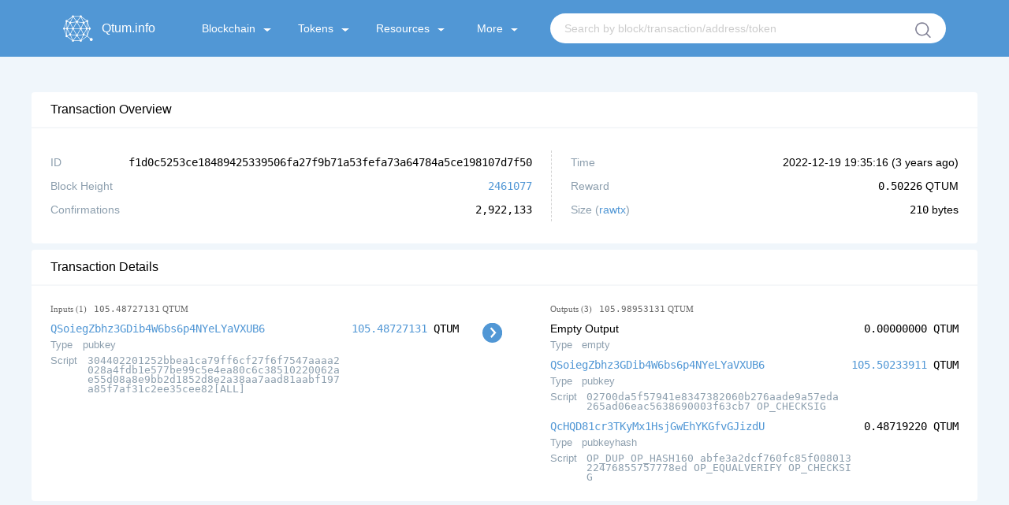

--- FILE ---
content_type: text/html; charset=utf-8
request_url: https://qtum.info/tx/f1d0c5253ce18489425339506fa27f9b71a53fefa73a64784a5ce198107d7f50
body_size: 4047
content:
<!doctype html>
<html data-n-head-ssr lang="0" data-n-head="%7B%22lang%22:%7B%22ssr%22:0%7D%7D">
  <head >
    <title>Transaction f1d0c5253ce18489425339506fa27f9b71a53fefa73a64784a5ce198107d7f50 - qtum.info</title><meta data-n-head="ssr" charset="utf-8"><meta data-n-head="ssr" name="viewport" content="initial-scale=1, maximum-scale=1, user-scalable=no, minimal-ui"><meta data-n-head="ssr" name="apple-mobile-web-app-capable" content="yes"><meta data-n-head="ssr" name="apple-mobile-web-app-status-bar-style" content="black-translucent"><meta data-n-head="ssr" name="apple-mobile-web-app-title" content="qtum.info"><meta data-n-head="ssr" name="mobile-web-app-capable" content="yes"><meta data-n-head="ssr" name="theme-color" content="#2e9ad0"><meta data-n-head="ssr" name="application-name" content="qtum.info"><link data-n-head="ssr" rel="apple-touch-icon" sizes="57x57" href="/icons-9b89310874b05864096f34ffd07d8fdf/apple-touch-icon-57x57.png"><link data-n-head="ssr" rel="apple-touch-icon" sizes="60x60" href="/icons-9b89310874b05864096f34ffd07d8fdf/apple-touch-icon-60x60.png"><link data-n-head="ssr" rel="apple-touch-icon" sizes="72x72" href="/icons-9b89310874b05864096f34ffd07d8fdf/apple-touch-icon-72x72.png"><link data-n-head="ssr" rel="apple-touch-icon" sizes="76x76" href="/icons-9b89310874b05864096f34ffd07d8fdf/apple-touch-icon-76x76.png"><link data-n-head="ssr" rel="apple-touch-icon" sizes="114x114" href="/icons-9b89310874b05864096f34ffd07d8fdf/apple-touch-icon-114x114.png"><link data-n-head="ssr" rel="apple-touch-icon" sizes="120x120" href="/icons-9b89310874b05864096f34ffd07d8fdf/apple-touch-icon-120x120.png"><link data-n-head="ssr" rel="apple-touch-icon" sizes="144x144" href="/icons-9b89310874b05864096f34ffd07d8fdf/apple-touch-icon-144x144.png"><link data-n-head="ssr" rel="apple-touch-icon" sizes="152x152" href="/icons-9b89310874b05864096f34ffd07d8fdf/apple-touch-icon-152x152.png"><link data-n-head="ssr" rel="apple-touch-icon" sizes="180x180" href="/icons-9b89310874b05864096f34ffd07d8fdf/apple-touch-icon-180x180.png"><link data-n-head="ssr" rel="icon" type="image/png" sizes="32x32" href="/icons-9b89310874b05864096f34ffd07d8fdf/favicon-32x32.png"><link data-n-head="ssr" rel="icon" type="image/png" sizes="16x16" href="/icons-9b89310874b05864096f34ffd07d8fdf/favicon-16x16.png"><link data-n-head="ssr" rel="shortcut icon" href="/favicon.ico"><script data-n-head="ssr" src="https://www.googletagmanager.com/gtag/js?id=G-S723QBBQKW" async></script><link rel="preload" href="/dist/20431609b8e22518e9fd.js" as="script"><link rel="preload" href="/dist/e179085d6f67fb0bc34e.js" as="script"><link rel="preload" href="/dist/0455654bc346a4f21637.css" as="style"><link rel="preload" href="/dist/e65236c5f9b01aa047a0.js" as="script"><link rel="preload" href="/dist/4370dc5cf9408c4a1b48.css" as="style"><link rel="preload" href="/dist/d16d24698fff53801b01.js" as="script"><link rel="preload" href="/dist/fonts/ddea165.ttf" as="font" type="font/ttf" crossorigin><link rel="preload" href="/dist/fonts/2b29d74.eot" as="font" type="font/eot" crossorigin><link rel="preload" href="/dist/fonts/beaaadd.woff" as="font" type="font/woff" crossorigin><link rel="preload" href="/dist/0cfdbbb4e3d6bde9604f.css" as="style"><link rel="preload" href="/dist/55a7fd020d7de41da250.js" as="script"><link rel="stylesheet" href="/dist/0455654bc346a4f21637.css"><link rel="stylesheet" href="/dist/4370dc5cf9408c4a1b48.css"><link rel="stylesheet" href="/dist/0cfdbbb4e3d6bde9604f.css">
  </head>
  <body >
    <div data-server-rendered="true" id="__nuxt"><!----><div id="__layout"><div id="app" data-v-17f637a8><header class="header-container" data-v-17f637a8><div class="nav-container" data-v-9f3f9f46 data-v-17f637a8><a href="/" class="anchor nuxt-link-active" data-v-9f3f9f46><span class="qtum-icon qtum-icon--qtum" data-v-9f3f9f46></span> <span class="title" data-v-9f3f9f46>Qtum.info</span></a> <div data-v-9f3f9f46><nav class="nav-list" data-v-9f3f9f46><div class="nav-item" data-v-9f3f9f46><div class="nav-item-main" data-v-9f3f9f46>
          Blockchain
          <span class="triangle" data-v-9f3f9f46></span></div> <ul data-v-9f3f9f46><li data-v-9f3f9f46><a href="/block" data-v-9f3f9f46>Blocks</a></li> <li data-v-9f3f9f46><a href="/tx" class="nuxt-link-active" data-v-9f3f9f46>Transactions</a></li> <li data-v-9f3f9f46><a href="/misc/rich-list" data-v-9f3f9f46>Rich List</a></li></ul></div> <div class="nav-item" data-v-9f3f9f46><div class="nav-item-main" data-v-9f3f9f46>
          Tokens
          <span class="triangle" data-v-9f3f9f46></span></div> <ul data-v-9f3f9f46><li data-v-9f3f9f46><a href="/qrc20" data-v-9f3f9f46>Token Overview</a></li> <li data-v-9f3f9f46><a href="/qrc20/tx" data-v-9f3f9f46>Token Transactions</a></li></ul></div> <div class="nav-item" data-v-9f3f9f46><div class="nav-item-main" data-v-9f3f9f46>
          Resources
          <span class="triangle" data-v-9f3f9f46></span></div> <ul data-v-9f3f9f46><li data-v-9f3f9f46><a href="https://chart.qtum.info/" target="_blank" data-v-9f3f9f46>Charts</a></li> <li data-v-9f3f9f46><a href="/misc/staking" data-v-9f3f9f46>Staking</a></li> <li data-v-9f3f9f46><a href="/misc/toolbox" data-v-9f3f9f46>Tools</a></li> <li data-v-9f3f9f46><a href="https://github.com/qtumproject/qtuminfo-api" target="_blank" data-v-9f3f9f46>Explorer API</a></li> <li data-v-9f3f9f46><a href="https://testnet.qtum.info/" target="_blank" data-v-9f3f9f46>Testnet Explorer</a></li></ul></div> <div class="nav-item" data-v-9f3f9f46><div class="nav-item-main" data-v-9f3f9f46>
          More
          <span class="triangle" data-v-9f3f9f46></span></div> <ul data-v-9f3f9f46><li data-v-9f3f9f46><a href="https://www.qtum.org/" target="_blank" data-v-9f3f9f46>Official Website</a></li> <li data-v-9f3f9f46><a href="https://www.qtum.org/use-qtum/qtum-wallet" target="_blank" data-v-9f3f9f46>Wallets &amp; Ecology</a></li></ul></div> <div class="nav-search" data-v-758a1626 data-v-9f3f9f46><form class="search" data-v-758a1626><input type="text" placeholder="Search by block/transaction/address/token" value="" class="input" data-v-758a1626> <div class="search-btn" data-v-758a1626></div></form></div></nav></div> <button class="fold-btn" data-v-9f3f9f46><svg aria-hidden="true" focusable="false" data-prefix="fas" data-icon="bars" role="img" xmlns="http://www.w3.org/2000/svg" viewBox="0 0 448 512" class="icon-fold" data-v-9f3f9f46><path fill="currentColor" d="M16 132h416c8.837 0 16-7.163 16-16V76c0-8.837-7.163-16-16-16H16C7.163 60 0 67.163 0 76v40c0 8.837 7.163 16 16 16zm0 160h416c8.837 0 16-7.163 16-16v-40c0-8.837-7.163-16-16-16H16c-8.837 0-16 7.163-16 16v40c0 8.837 7.163 16 16 16zm0 160h416c8.837 0 16-7.163 16-16v-40c0-8.837-7.163-16-16-16H16c-8.837 0-16 7.163-16 16v40c0 8.837 7.163 16 16 16z" data-v-9f3f9f46></path></svg></button></div></header> <div class="background" data-v-17f637a8><!----> <div class="container" data-v-6f3dfd22 data-v-17f637a8><div class="panel-main" data-v-6f3dfd22><div class="panel-title"><div class="logo"><i></i> <span style="font-size:16px;">Transaction Overview</span></div> <!----> <!----> <!---->  <!----></div> <div class="block-info" data-v-6f3dfd22><div class="list-left" data-v-6f3dfd22><ul class="border" data-v-6f3dfd22><li data-v-6f3dfd22><div class="item-title" data-v-6f3dfd22>ID</div> <div class="item-info tx-id" data-v-6f3dfd22><span class="qtum-link break-word monospace plain" data-v-6f3dfd22>f1d0c5253ce18489425339506fa27f9b71a53fefa73a64784a5ce198107d7f50</span></div></li> <li data-v-6f3dfd22><div class="item-title" data-v-6f3dfd22>Block Height</div> <div class="item-info" data-v-6f3dfd22><a href="/block/2461077" class="qtum-link break-word monospace" data-v-6f3dfd22>2461077</a></div></li> <li data-v-6f3dfd22><div class="item-title" data-v-6f3dfd22>Confirmations</div> <div class="item-info monospace" data-v-6f3dfd22>2,922,133</div></li></ul></div> <div class="list-right" data-v-6f3dfd22><ul data-v-6f3dfd22><li data-v-6f3dfd22><div class="item-title" data-v-6f3dfd22>Time</div> <div class="item-info" data-v-6f3dfd22>
              2022-12-20 03:35:16
              (<span data-v-6f3dfd22>3 years ago</span>)</div></li> <li data-v-6f3dfd22><div class="item-title" data-v-6f3dfd22>Reward</div> <div class="item-info" data-v-6f3dfd22><span class="monospace" data-v-6f3dfd22>0.50226</span> QTUM
            </div></li> <li data-v-6f3dfd22><div class="item-title" data-v-6f3dfd22>
              Size
              (<a href="//qtum.info/api/raw-tx/f1d0c5253ce18489425339506fa27f9b71a53fefa73a64784a5ce198107d7f50" target="_blank" data-v-6f3dfd22>rawtx</a>)
            </div> <div class="item-info" data-v-6f3dfd22><span class="monospace" data-v-6f3dfd22>210</span> bytes
            </div></li></ul></div></div></div> <div class="deal-detail" data-v-6f3dfd22><div class="panel-main margin" data-v-6f3dfd22><div class="panel-title"><div class="logo"><i></i> <span style="font-size:16px;">Transaction Details</span></div> <!----> <!----> <!---->  <!----></div> <div class="transaction transaction" data-v-e14a644a data-v-6f3dfd22><div class="detail tx-detail" data-v-e14a644a><div class="utxo-list input-list" data-v-e14a644a><div class="summary-item" data-v-e14a644a>
        Inputs
        (1)
         
        <span class="monospace" data-v-e14a644a>105.48727131</span>
        QTUM
      </div> <div class="utxo" data-v-e14a644a><div class="is-pulled-left" data-v-e14a644a><div class="utxo-address" data-v-e14a644a><a href="/address/QSoiegZbhz3GDib4W6bs6p4NYeLYaVXUB6/" class="qtum-link break-word monospace" data-v-e14a644a>QSoiegZbhz3GDib4W6bs6p4NYeLYaVXUB6</a></div> <div class="utxo-type" data-v-e14a644a><span class="key" data-v-e14a644a>Type</span> <span class="value" data-v-e14a644a>pubkey</span></div> <div class="utxo-script" data-v-e14a644a><span class="key" data-v-e14a644a>Script</span> <code class="value" data-v-e14a644a>304402201252bbea1ca79ff6cf27f6f7547aaaa2028a4fdb1e577be99c5e4ea80c6c38510220062ae55d08a8e9bb2d1852d8e2a38aa7aad81aabf197a85f7af31c2ee35cee82[ALL]</code></div> <!----></div> <div class="is-pulled-right" data-v-e14a644a><div class="utxo-value monospace" data-v-e14a644a><a href="/tx/4d97905c140e1bb409510c179323f3d9b4522375edf828b20cdaa18a2bf306f3" class="qtum-link break-word monospace" data-v-e14a644a>105.48727131</a> <span class="symbol" data-v-e14a644a>QTUM</span></div></div></div></div> <div class="utxo-list" data-v-e14a644a><div class="summary-item" data-v-e14a644a>
        Outputs
        (3)
         
        <span class="monospace" data-v-e14a644a>105.98953131</span>
        QTUM
      </div> <div class="utxo" data-v-e14a644a><div class="is-pulled-left" data-v-e14a644a><div class="utxo-address" data-v-e14a644a>Empty Output</div> <div class="utxo-type" data-v-e14a644a><span class="key" data-v-e14a644a>Type</span> <span class="value" data-v-e14a644a>empty</span></div> <!----> <!----></div> <div class="is-pulled-right" data-v-e14a644a><div class="utxo-value monospace" data-v-e14a644a>0.00000000 <span class="symbol" data-v-e14a644a>QTUM</span></div></div></div><div class="utxo" data-v-e14a644a><div class="is-pulled-left" data-v-e14a644a><div class="utxo-address" data-v-e14a644a><a href="/address/QSoiegZbhz3GDib4W6bs6p4NYeLYaVXUB6/" class="qtum-link break-word monospace" data-v-e14a644a>QSoiegZbhz3GDib4W6bs6p4NYeLYaVXUB6</a></div> <div class="utxo-type" data-v-e14a644a><span class="key" data-v-e14a644a>Type</span> <span class="value" data-v-e14a644a>pubkey</span></div> <div class="utxo-script" data-v-e14a644a><span class="key" data-v-e14a644a>Script</span> <code class="value" data-v-e14a644a>02700da5f57941e8347382060b276aade9a57eda265ad06eac5638690003f63cb7 OP_CHECKSIG</code></div> <!----></div> <div class="is-pulled-right" data-v-e14a644a><div class="utxo-value monospace" data-v-e14a644a><a href="/tx/cb459c5cb0a5a9fbfa8522c8393c4a89a938c43931d904c2784828575e7513d3" class="qtum-link break-word monospace" data-v-e14a644a>105.50233911</a> <span class="symbol" data-v-e14a644a>QTUM</span></div></div></div><div class="utxo" data-v-e14a644a><div class="is-pulled-left" data-v-e14a644a><div class="utxo-address" data-v-e14a644a><a href="/address/QcHQD81cr3TKyMx1HsjGwEhYKGfvGJizdU/" class="qtum-link break-word monospace" data-v-e14a644a>QcHQD81cr3TKyMx1HsjGwEhYKGfvGJizdU</a></div> <div class="utxo-type" data-v-e14a644a><span class="key" data-v-e14a644a>Type</span> <span class="value" data-v-e14a644a>pubkeyhash</span></div> <div class="utxo-script" data-v-e14a644a><span class="key" data-v-e14a644a>Script</span> <code class="value" data-v-e14a644a>OP_DUP OP_HASH160 abfe3a2dcf760fc85f00801322476855757778ed OP_EQUALVERIFY OP_CHECKSIG</code></div> <!----></div> <div class="is-pulled-right" data-v-e14a644a><div class="utxo-value monospace" data-v-e14a644a>0.48719220 <span class="symbol" data-v-e14a644a>QTUM</span></div></div></div></div></div> <!---->    <!----></div></div></div></div></div> <footer class="footer-wrapper" data-v-17f637a8><div class="footer-container" data-v-8b194b9a data-v-17f637a8><p class="footer-title" data-v-8b194b9a>About Us</p> <div class="footer-main" data-v-8b194b9a><div class="footer-info" data-v-8b194b9a><span data-v-8b194b9a>Qtum.info is the official blockchain explorer of Qtum, providing blocks, addresses, transactions, contracts and staking queries and statistics service.</span></div> <div class="footer-dispose" data-v-8b194b9a><div class="footer-cancat" data-v-8b194b9a><span class="dispose-title" data-v-8b194b9a>Email: </span> <a href="mailto:contact@qtum.info" class="email" data-v-8b194b9a> contact@qtum.info</a></div> <div class="footer-cancat" data-v-8b194b9a><!----> <span class="footer-old-version" data-v-8b194b9a><svg t="1589762993891" viewBox="0 0 1024 1024" version="1.1" xmlns="http://www.w3.org/2000/svg" p-id="29804" width="8" height="8" class="icon" data-v-8b194b9a><path d="M801.186909 510.021818L301.824 1009.175273a46.242909 46.242909 0 0 1-65.722182-0.302546 47.127273 47.127273 0 0 1 0.279273-66.257454l432.546909-432.360728L236.474182 80.919273A47.127273 47.127273 0 0 1 235.985455 14.638545a46.219636 46.219636 0 0 1 65.745454-0.512l499.456 495.895273z m0 0" p-id="29805" fill="#ffffff" data-v-8b194b9a></path></svg> <a href="https://v1.qtum.info" target="_blank" data-v-8b194b9a>Old Version</a></span></div></div></div> <div class="footer-split" data-v-8b194b9a></div> <p class="copyright" data-v-8b194b9a>2017 - 2025 QTUM CHAIN FOUNDATION ©️ All rights Reserved</p></div></footer></div></div></div><script>window.__NUXT__=(function(a,b,c,d,e,f,g,h,i){return {layout:"default",data:[{id:b,hash:b,isCoinbase:c,fees:"-50226000",inputs:[{prevTxId:"4d97905c140e1bb409510c179323f3d9b4522375edf828b20cdaa18a2bf306f3",outputIndex:1,value:d,address:e,scriptSig:{type:f,hex:"47304402201252bbea1ca79ff6cf27f6f7547aaaa2028a4fdb1e577be99c5e4ea80c6c38510220062ae55d08a8e9bb2d1852d8e2a38aa7aad81aabf197a85f7af31c2ee35cee8201",asm:"304402201252bbea1ca79ff6cf27f6f7547aaaa2028a4fdb1e577be99c5e4ea80c6c38510220062ae55d08a8e9bb2d1852d8e2a38aa7aad81aabf197a85f7af31c2ee35cee82[ALL]"},sequence:4294967295}],inputsValue:d,outputs:[{value:g,scriptPubKey:{type:"empty",hex:h,asm:h}},{value:"10550233911",address:e,scriptPubKey:{type:f,hex:"2102700da5f57941e8347382060b276aade9a57eda265ad06eac5638690003f63cb7ac",asm:"02700da5f57941e8347382060b276aade9a57eda265ad06eac5638690003f63cb7 OP_CHECKSIG"},spentTxId:"cb459c5cb0a5a9fbfa8522c8393c4a89a938c43931d904c2784828575e7513d3",spentIndex:i},{value:"48719220",address:"QcHQD81cr3TKyMx1HsjGwEhYKGfvGJizdU",scriptPubKey:{type:"pubkeyhash",hex:"76a914abfe3a2dcf760fc85f00801322476855757778ed88ac",asm:"OP_DUP OP_HASH160 abfe3a2dcf760fc85f00801322476855757778ed OP_EQUALVERIFY OP_CHECKSIG"}}],outputsValue:"10598953131",refundValue:g,blockHeight:2461077,blockHash:"095ea072684fb01b16e2e1dbb40c40801d0d3ecba800f3d9ac22e7a73e7e2e51",timestamp:1671478516,size:210,contractSpends:a,qrc20TokenTransfers:a,qrc721TokenTransfers:a}],error:null,state:{address:{myAddresses:[]},blockchain:{height:5383209},locale:{language:i},preferences:{darkPowerMode:c,listTimeDisplay:"time"}},serverRendered:true}}(void 0,"f1d0c5253ce18489425339506fa27f9b71a53fefa73a64784a5ce198107d7f50",false,"10548727131","QSoiegZbhz3GDib4W6bs6p4NYeLYaVXUB6","pubkey","0","",0));</script><script src="/dist/20431609b8e22518e9fd.js" defer></script><script src="/dist/55a7fd020d7de41da250.js" defer></script><script src="/dist/e179085d6f67fb0bc34e.js" defer></script><script src="/dist/e65236c5f9b01aa047a0.js" defer></script><script src="/dist/d16d24698fff53801b01.js" defer></script>
  </body>
</html>


--- FILE ---
content_type: text/css; charset=UTF-8
request_url: https://qtum.info/dist/4370dc5cf9408c4a1b48.css
body_size: 9699
content:
.container[data-v-b580efb0]{width:1200px}.container .errorPage[data-v-b580efb0],.container[data-v-b580efb0]{display:-webkit-box;display:flex;-webkit-box-align:center;align-items:center}.container .errorPage[data-v-b580efb0]{width:100%;height:600px;background:#fff;-webkit-box-pack:center;justify-content:center;-webkit-box-orient:vertical;-webkit-box-direction:normal;flex-direction:column;margin-top:30px;margin-bottom:30px}.container .errorPage .nopage-img[data-v-b580efb0]{width:330px;height:136px;background:url(/dist/img/e46e90f.png) no-repeat;margin-bottom:20px}.container .errorPage .nodata-img[data-v-b580efb0]{width:372px;height:284px;background:url(/dist/img/41811ce.png) no-repeat;background-size:100% 100%;margin-bottom:20px}.container .errorPage .error-info[data-v-b580efb0]{font-size:16px;margin:20px 0}.nuxt-progress{position:fixed;top:0;left:0;right:0;height:2px;width:0;opacity:1;-webkit-transition:width .1s,opacity .4s;transition:width .1s,opacity .4s;background-color:#000;z-index:999999}.nuxt-progress.nuxt-progress-notransition{-webkit-transition:none;transition:none}.nuxt-progress-failed{background-color:red}@font-face{font-family:qtum-icons;src:url(/dist/fonts/2b29d74.eot);src:url(/dist/fonts/2b29d74.eot#iefix) format("embedded-opentype"),url(/dist/fonts/ddea165.ttf) format("truetype"),url(/dist/fonts/beaaadd.woff) format("woff"),url(/dist/img/fc05da5.svg#qtum-icons) format("svg");font-weight:400;font-style:normal}.qtum-icon{font-family:qtum-icons!important;speak:none;font-style:normal;font-weight:400;font-feature-settings:normal;font-variant:normal;text-transform:none;line-height:1;-webkit-font-smoothing:antialiased;-moz-osx-font-smoothing:grayscale}.qtum-icon--qtum:before{content:"\e906"}.qtum-icon--discord:before{content:"\e90d"}
/*! normalize.css v3.0.3 | MIT License | github.com/necolas/normalize.css */html{font-family:sans-serif;-ms-text-size-adjust:100%;-webkit-text-size-adjust:100%}a,abbr,acronym,address,applet,article,aside,audio,b,big,blockquote,body,canvas,caption,center,cite,code,dd,del,details,dfn,div,dl,dt,em,embed,fieldset,figcaption,figure,footer,form,h1,h2,h3,h4,h5,h6,header,html,i,iframe,img,ins,kbd,label,legend,li,mark,menu,nav,object,ol,output,p,pre,q,ruby,s,samp,section,small,span,strike,strong,sub,summary,sup,table,tbody,td,tfoot,th,thead,time,tr,tt,u,ul,var,video{margin:0;padding:0;border:0;font:inherit;vertical-align:baseline}article,aside,details,figcaption,figure,footer,header,menu,nav,section{display:block}body{line-height:1}::-webkit-scrollbar-track{background-color:#fff}::-webkit-scrollbar{width:.4rem}::-webkit-scrollbar-thumb{background-color:#e5e9ec;border:2px solid transparent;border-radius:.4rem}ol,ul{list-style:none}blockquote,q{quotes:none}blockquote:after,blockquote:before,q:after,q:before{content:"";content:none}article,aside,details,figcaption,figure,footer,header,main,menu,nav,section,summary{display:block}audio,canvas,progress,video{display:inline-block;vertical-align:baseline}audio:not([controls]){display:none;height:0}[hidden],template{display:none}a{text-decoration:none;background-color:transparent}a:active,a:hover{outline:0}a{color:#5197d5}abbr[title]{border-bottom:1px dotted}b,strong{font-weight:700}dfn{font-style:italic}h1{font-size:2em;margin:.67em 0}mark{background:#ff0;color:#000}small{font-size:80%}sub,sup{font-size:75%;line-height:0;position:relative;vertical-align:baseline}sup{top:-.5em}sub{bottom:-.25em}img{border:0}svg:not(:root){overflow:hidden}figure{margin:1em 40px}hr{box-sizing:content-box;height:0}pre{overflow:auto}code,kbd,pre,samp{font-family:monospace,monospace;font-size:1em}button,input,optgroup,select,textarea{color:inherit;font:inherit;margin:0}button{overflow:visible}button,select{text-transform:none}button,html input[type=button],input[type=reset],input[type=submit]{-webkit-appearance:button;cursor:pointer}button[disabled],html input[disabled]{cursor:default}button::-moz-focus-inner,input::-moz-focus-inner{border:0;padding:0}input{line-height:normal}input[type=checkbox],input[type=radio]{box-sizing:border-box;padding:0}input[type=number]::-webkit-inner-spin-button,input[type=number]::-webkit-outer-spin-button{height:auto}input[type=search]{-webkit-appearance:textfield;box-sizing:content-box}input[type=search]::-webkit-search-cancel-button,input[type=search]::-webkit-search-decoration{-webkit-appearance:none}fieldset{border:1px solid silver;margin:0 2px;padding:.35em .625em .75em}legend{border:0;padding:0}textarea{overflow:auto}optgroup{font-weight:700}table{border-collapse:collapse;border-spacing:0}td,th{padding:0}body{font-family:-apple-system,BlinkMacSystemFont,Helvetica Neue,PingFang SC,Microsoft YaHei,Source Han Sans SC,Noto Sans CJK SC,WenQuanYi Micro Hei,sans-serif!important}.monospace{font-family:menlo,monaco,monospace,sans-serif}.distance{height:22.5px}.symbol{word-break:normal!important}.mixtoken:not(:first-child){margin-top:5px}@media only screen and (max-width:1024px){body,html{font-size:75%}}.container[data-v-758a1626]{width:1200px;display:-webkit-box;display:flex;-webkit-box-align:center;align-items:center}.search[data-v-758a1626]{position:relative}.input[data-v-758a1626]{width:31.4rem;height:2.4rem;box-sizing:border-box;padding:.7rem 3.4rem .7rem 1rem;background:#fff;color:#8b9094;border:2px solid transparent;border-radius:38px}.search-btn[data-v-758a1626]{background:url(/dist/img/d61730d.png) no-repeat 50%;background-size:100% 100%}.search-btn[data-v-758a1626],.searchfouce-btn[data-v-758a1626]{display:block;width:1.4rem;right:1.1rem;top:.6rem;position:absolute;height:1.4rem;-o-object-fit:cover;object-fit:cover;cursor:pointer}.searchfouce-btn[data-v-758a1626]{background:url(/dist/img/e74a52b.png) no-repeat 50%;background-size:100% 100%}input[type=text][data-v-758a1626]:focus{outline:none}input[data-v-758a1626]::-webkit-input-placeholder{color:#ccc;font-size:.9rem}input[data-v-758a1626]::-moz-placeholder{color:#ccc;font-size:.9rem}input[data-v-758a1626]:-ms-input-placeholder{color:#ccc;font-size:.9rem}input[data-v-758a1626]::-ms-input-placeholder{color:#ccc;font-size:.9rem}input[data-v-758a1626]::placeholder{color:#ccc;font-size:.9rem}@media only screen and (max-width:1024px){.search[data-v-758a1626]{box-sizing:border-box;padding:1.5rem 1rem}.search .input[data-v-758a1626],.search[data-v-758a1626]{width:100%}.search .search-btn[data-v-758a1626],.search .searchfouce-btn[data-v-758a1626]{right:2rem;top:2rem}}.container[data-v-9f3f9f46]{width:1200px;display:-webkit-box;display:flex;-webkit-box-align:center;align-items:center}a[data-v-9f3f9f46]{display:block;width:100%;text-decoration:none;color:#fff}.nav-container[data-v-9f3f9f46]{display:-webkit-box;display:flex;-webkit-box-pack:justify;justify-content:space-between;width:100%;height:4.5rem;background:#5197d5}.nav-container .anchor[data-v-9f3f9f46]{display:-webkit-box;display:flex;-webkit-box-align:center;align-items:center;width:auto}.nav-container .anchor .qtum-icon[data-v-9f3f9f46]{vertical-align:middle;font-size:2.1rem}.nav-container .anchor .title[data-v-9f3f9f46]{padding:.7rem}.nav-container .nav-list[data-v-9f3f9f46]{display:-webkit-box;display:flex;-webkit-box-align:center;align-items:center;background:#5197d5}.nav-container .nav-list .nav-item[data-v-9f3f9f46]{position:relative;height:4.5rem;cursor:pointer}.nav-container .nav-list .nav-item .nav-item-main[data-v-9f3f9f46],.nav-container .nav-list .nav-item[data-v-9f3f9f46]{display:-webkit-box;display:flex;-webkit-box-pack:center;justify-content:center;-webkit-box-align:center;align-items:center}.nav-container .nav-list .nav-item .nav-item-main[data-v-9f3f9f46]{width:6.9rem;font-size:.9rem;color:#fff}.nav-container .nav-list .nav-item .nav-item-main .triangle[data-v-9f3f9f46]{display:block;margin-left:.6rem;margin-top:.25rem;width:0;height:0;border-left:.3rem solid transparent;border-right:.3rem solid transparent;border-top:.3rem solid #fff;-webkit-transition:-webkit-transform .4s;transition:-webkit-transform .4s;transition:transform .4s;transition:transform .4s,-webkit-transform .4s}.nav-container .nav-list .nav-item ul[data-v-9f3f9f46]{background:#fff;position:absolute;display:none;top:4.5rem;left:1px;color:#000;box-shadow:.45rem .45rem .35rem #f2f2f2;line-height:1.2rem;z-index:50}.nav-container .nav-list .nav-item ul li a[data-v-9f3f9f46]{color:#000;box-sizing:border-box;padding:.45rem .9rem .6rem 1.5rem;font-size:.9rem;min-width:8rem;border-left:.1rem solid #fff;cursor:pointer;position:relative}.nav-container .nav-list .nav-item ul li a[data-v-9f3f9f46]:before{content:"";display:none;height:1.5rem;width:.75rem;position:absolute;left:.5rem;top:.4rem;background:url([data-uri]) no-repeat 50%}.nav-container .nav-list .active[data-v-9f3f9f46],.nav-container .nav-list .nav-item[data-v-9f3f9f46]:hover{background:#4589c6}.nav-container .nav-list .active .triangle[data-v-9f3f9f46],.nav-container .nav-list .nav-item:hover .triangle[data-v-9f3f9f46]{-webkit-transform:rotate(-180deg);transform:rotate(-180deg)}.nav-container .nav-list .active ul[data-v-9f3f9f46],.nav-container .nav-list .nav-item:hover ul[data-v-9f3f9f46]{display:block}.nav-container .nav-list .active ul li:hover a[data-v-9f3f9f46],.nav-container .nav-list .nav-item:hover ul li:hover a[data-v-9f3f9f46]{color:#5197d5}.nav-container .nav-list .active ul li:hover a[data-v-9f3f9f46]:before,.nav-container .nav-list .nav-item:hover ul li:hover a[data-v-9f3f9f46]:before{display:block}.nav-container .nav-list .nav-search[data-v-9f3f9f46]{padding-left:.7rem}.nav-container .fold-btn[data-v-9f3f9f46],.nav-container .nav-list .mask[data-v-9f3f9f46]{display:none}@media only screen and (max-width:1024px){.nav-container .anchor .title[data-v-9f3f9f46]{font-size:1.2rem}.nav-container .nav-list[data-v-9f3f9f46]{display:none}.nav-container .fold .nav-list[data-v-9f3f9f46]{display:-webkit-box;display:flex;-webkit-box-orient:vertical;-webkit-box-direction:normal;flex-direction:column;width:100%;position:absolute;left:0;top:4.5rem;z-index:99999}.nav-container .fold .nav-list .nav-item[data-v-9f3f9f46]{width:100%;height:auto;-webkit-box-pack:unset;justify-content:unset;font-size:1.5rem;display:block}.nav-container .fold .nav-list .nav-item .nav-item-main[data-v-9f3f9f46]{height:4.5rem;font-size:1.3rem;-webkit-box-pack:unset;justify-content:unset;padding-left:2rem}.nav-container .fold .nav-list .nav-item ul[data-v-9f3f9f46]{position:unset;box-shadow:unset}.nav-container .fold .nav-list .nav-item ul li[data-v-9f3f9f46]{background-color:#5197d5;font-size:1.1rem;padding-left:3rem}.nav-container .fold .nav-list .nav-item ul li a[data-v-9f3f9f46]{border:none;font-size:unset;color:#f2f2f2}.nav-container .fold .nav-list .nav-item ul li a[data-v-9f3f9f46]:hover{color:#f2f2f2}.nav-container .fold .nav-list .nav-item ul li a[data-v-9f3f9f46]:before{display:block;height:1.5rem;width:1.25rem;top:.2rem;left:.2rem;background:url([data-uri]) no-repeat 50%;background-size:100% auto}.nav-container .fold .nav-list .nav-item .triangle[data-v-9f3f9f46]{-webkit-transform:rotate(-90deg);transform:rotate(-90deg)}.nav-container .fold .nav-list .active[data-v-9f3f9f46],.nav-container .fold .nav-list .nav-item[data-v-9f3f9f46]:hover{background:#5197d5}.nav-container .fold .nav-list .active .triangle[data-v-9f3f9f46],.nav-container .fold .nav-list .nav-item:hover .triangle[data-v-9f3f9f46]{-webkit-transform:rotate(0deg);transform:rotate(0deg)}.nav-container .fold .nav-list .nav-search[data-v-9f3f9f46]{padding:0;width:100%}.nav-container .fold-btn[data-v-9f3f9f46]{color:#fff;display:block;position:absolute;right:1.4rem;top:1.4rem;cursor:pointer;width:1.6rem;height:1.6rem;margin:0;border:none;padding:0;background:transparent;outline:none}.nav-container .fold-btn .icon-fold[data-v-9f3f9f46]{width:1.6rem}}.container[data-v-9423569e]{width:1200px;-webkit-box-align:center;align-items:center}.breadcrumb-list[data-v-9423569e],.breadcrumb[data-v-9423569e],.container[data-v-9423569e]{display:-webkit-box;display:flex}.breadcrumb-list[data-v-9423569e]{-webkit-box-align:center;align-items:center;padding:17.25px 0 12.75px}.breadcrumb-list li[data-v-9423569e]{padding-right:5.25px;font-size:12px}.breadcrumb-list li a[data-v-9423569e]{color:#5197d5}span:not(:only-child).fab[data-v-9423569e],span:not(:only-child).fas[data-v-9423569e]{margin-right:.3em}@media (max-width:768px){span[data-v-9423569e]{max-width:15em;overflow:hidden;text-overflow:ellipsis}}.container[data-v-8b194b9a]{width:1200px;-webkit-box-align:center;align-items:center}.container[data-v-8b194b9a],.footer-container[data-v-8b194b9a]{display:-webkit-box;display:flex}.footer-container[data-v-8b194b9a]{width:80rem;height:18.75rem;flex-wrap:wrap;-webkit-box-pack:justify;justify-content:space-between;margin:0 auto;background:#5197d5}.footer-container .footer-title[data-v-8b194b9a]{margin-top:4.5rem;font-size:1rem;color:#fff}.footer-container .footer-main[data-v-8b194b9a]{display:-webkit-box;display:flex;width:78rem;height:4.9rem;-webkit-box-pack:justify;justify-content:space-between}.footer-container .footer-main .footer-info[data-v-8b194b9a]{width:28.85rem;font-size:.8rem;line-height:1.25rem;color:#f0f2f6}.footer-container .footer-main .footer-dispose[data-v-8b194b9a]{height:2.35rem;color:#f0f2f6;font-size:.8rem}.footer-container .footer-main .footer-dispose a[data-v-8b194b9a]{color:#f0f2f6}.footer-container .footer-main .footer-dispose .footer-cancat[data-v-8b194b9a]{padding-bottom:.5rem;display:-webkit-box;display:flex;-webkit-box-pack:justify;justify-content:space-between}.footer-container .footer-main .footer-dispose .footer-cancat .dispose-title[data-v-8b194b9a]{margin-right:1em}.footer-container .footer-main .footer-dispose .footer-cancat .footer-old-version[data-v-8b194b9a]{display:-webkit-box;display:flex;-webkit-box-align:center;align-items:center}.footer-container .footer-main .footer-dispose .footer-cancat .footer-old-version svg[data-v-8b194b9a]{display:none}.footer-container .footer-split[data-v-8b194b9a]{background:#96b8db;width:100%;height:1px}.footer-container .copyright[data-v-8b194b9a]{color:#96b8db;width:100%;text-align:center;padding:1.2rem 0;font-size:.8rem}@media only screen and (max-width:1024px){.footer-container[data-v-8b194b9a]{width:auto;height:auto;padding:1rem;-webkit-box-orient:vertical;-webkit-box-direction:normal;flex-direction:column}.footer-container .footer-title[data-v-8b194b9a]{font-size:1.6rem;margin-top:1rem}.footer-container .footer-main[data-v-8b194b9a]{width:auto;height:auto;-webkit-box-orient:vertical;-webkit-box-direction:normal;flex-direction:column;margin-top:1rem}.footer-container .footer-main .footer-info[data-v-8b194b9a]{width:auto}.footer-container .footer-main .footer-dispose[data-v-8b194b9a]{margin-top:1rem;height:auto}.footer-container .footer-main .footer-dispose .footer-cancat[data-v-8b194b9a]:first-child{-webkit-box-pack:unset;justify-content:unset;margin-bottom:1rem;padding:0}.footer-container .footer-main .footer-dispose .footer-cancat[data-v-8b194b9a]:nth-child(2){margin:1rem 0}.footer-container .footer-main .footer-dispose .footer-cancat:nth-child(2) .footer-old-version svg[data-v-8b194b9a]{display:block}}body{background-color:#f0f6fb}#app{display:-webkit-box;display:flex;-webkit-box-orient:vertical;-webkit-box-direction:normal;flex-direction:column;width:100%;min-height:100vh}.container[data-v-17f637a8]{width:1200px;-webkit-box-align:center;align-items:center}.header-container[data-v-17f637a8]{padding:0 5rem;display:-webkit-box;display:flex;flex-wrap:wrap;-webkit-box-pack:justify;justify-content:space-between;background:#5197d5}.container[data-v-17f637a8],.main-container[data-v-17f637a8]{width:80rem;display:-webkit-box;display:flex;-webkit-box-pack:justify;justify-content:space-between;margin:0 auto;background:#f0f6fb}.container[data-v-17f637a8]{flex-wrap:wrap}.footer-wrapper[data-v-17f637a8]{width:100%;background:#5197d5}.background[data-v-17f637a8]{margin-top:2.8rem}@media only screen and (max-width:1024px){.header-container[data-v-17f637a8]{padding:0 1rem;box-sizing:border-box;width:100%}.background[data-v-17f637a8]{margin:0}.background .container[data-v-17f637a8]{width:100%}}.clipboard[data-v-e1cf8b26]:hover{-webkit-transform:scale(1.2);transform:scale(1.2)}.address-link,.block-link,.qtum-link,.transaction-link{position:relative}.address-link:not(.plain),.block-link:not(.plain),.qtum-link:not(.plain),.transaction-link:not(.plain){color:#5197d5}.address-link>.clipboard,.block-link>.clipboard,.qtum-link>.clipboard,.transaction-link>.clipboard{position:absolute;top:50%;left:100%;padding-left:.2em;-webkit-transform:translateY(-50%);transform:translateY(-50%);line-height:inherit}.address-link>.clipboard:hover,.block-link>.clipboard:hover,.qtum-link>.clipboard:hover,.transaction-link>.clipboard:hover{-webkit-transform:translateY(-50%) scale(1.2)!important;transform:translateY(-50%) scale(1.2)!important}.address-link:not(:hover)>.clipboard,.block-link:not(:hover)>.clipboard,.qtum-link:not(:hover)>.clipboard,.transaction-link:not(:hover)>.clipboard{display:none}.address-link .ellipsis,.block-link .ellipsis,.qtum-link .ellipsis,.transaction-link .ellipsis{position:relative;display:inline-block;width:1em;overflow:hidden;text-indent:2em}.address-link .ellipsis:after,.block-link .ellipsis:after,.qtum-link .ellipsis:after,.transaction-link .ellipsis:after{content:"";position:absolute;display:block;bottom:0;left:50%;-webkit-transform:translateX(-50%);transform:translateX(-50%);width:2px;height:2px;border-radius:1px;background-color:currentColor;box-shadow:-.3em 0 currentColor,0 0 currentColor,.3em 0 currentColor}.container[data-v-b27e10ba]{width:1200px;display:-webkit-box;display:flex;-webkit-box-align:center;align-items:center}.pagination[data-v-b27e10ba]{padding:1rem 3.75rem;background:#fff;min-width:100%;font-size:.8rem;box-sizing:border-box;position:-webkit-sticky;position:sticky;bottom:0;z-index:2}.pagination .pagination-wrapper[data-v-b27e10ba]{display:-webkit-box;display:flex;-webkit-box-pack:end;justify-content:flex-end;-webkit-box-align:center;align-items:center}.pagination .pagination-wrapper button[data-v-b27e10ba]{border-radius:1.5rem;line-height:1.5rem;border:1px solid #e2eef8;cursor:pointer;background:#fff;padding:0 .6rem;margin-left:.65rem;outline:none}.pagination .pagination-wrapper button[data-v-b27e10ba]:hover{border:1px solid #5197d5;color:#5197d5}.pagination .pagination-wrapper button[data-v-b27e10ba]:active{border:1px solid #5197d5;color:#fff;background:#5197d5}.pagination .pagination-wrapper button[disabled][data-v-b27e10ba],.pagination .pagination-wrapper button[disabled][data-v-b27e10ba]:active,.pagination .pagination-wrapper button[disabled][data-v-b27e10ba]:hover{color:#8d9fae;border:1px solid #e2eef8;cursor:not-allowed}.pagination .pagination-wrapper .current[data-v-b27e10ba]{border-radius:1.5rem;line-height:1.5rem;width:4.5rem;text-align:center;border:1px solid #e2eef8;background:#fff;padding:0 .6rem;margin-left:.65rem;outline:none}.pagination .pagination-wrapper .total[data-v-b27e10ba]{margin-left:1rem}@media only screen and (max-width:1024px){.pagination[data-v-b27e10ba]{padding:1rem 2rem}.pagination .pagination-wrapper .total[data-v-b27e10ba]{color:#8d9fae}.pagination .pagination-wrapper button[data-v-b27e10ba]{width:5rem}}.container[data-v-93ae268a]{width:1200px}.container[data-v-93ae268a],.news[data-v-93ae268a]{display:-webkit-box;display:flex;-webkit-box-align:center;align-items:center}.news[data-v-93ae268a]{padding:.65rem 0}.news .qtum-icon[data-v-93ae268a]{width:1.5rem;height:1.25rem;display:block;background:url(/dist/img/d811986.png) 0 -35px no-repeat;background-size:30px auto}.news .swiper-container[data-v-93ae268a]{margin-left:.4rem;height:1.4rem;width:100%}.news .swiper-container .swiper-wrapper .swiper-slide[data-v-93ae268a]{font-size:.9rem;display:-webkit-box;display:flex;-webkit-box-align:center;align-items:center}@media only screen and (max-width:1024px){.news[data-v-93ae268a]{padding:.65rem 1rem;box-sizing:border-box}.news .qtum-icon[data-v-93ae268a]{width:2.5rem;height:2.25rem;background:url(/dist/img/d811986.png) 0 -32px no-repeat;background-size:2.5rem auto}.news .swiper-container[data-v-93ae268a]{height:2rem}}.container[data-v-e14a644a]{width:1200px;display:-webkit-box;display:flex;-webkit-box-align:center;align-items:center}.transaction[data-v-e14a644a]{font-size:.9rem}.transaction[data-v-e14a644a]:first-child{margin-top:0}.transaction[data-v-e14a644a]:first-child:before{display:none}.transaction[data-v-e14a644a]:last-child{margin-bottom:0}.summary-item[data-v-e14a644a]{font-size:.7rem;color:rgba(0,0,0,.6);font-family:Hiragino Sans GB}.detail[data-v-e14a644a]{display:-webkit-box;display:flex;-webkit-box-pack:justify;justify-content:space-between;width:100%;word-break:break-all}.transaction.collapsed .detail[data-v-e14a644a]{margin-top:.8rem}.detail[data-v-e14a644a]:not(:first-child){margin-top:1rem}.utxo-list[data-v-e14a644a]{width:45%}.input-list[data-v-e14a644a]:first-child{position:relative}.input-list[data-v-e14a644a]:first-child:after{content:"";display:block;position:absolute;top:1.4rem;right:-3.4rem;height:1.6rem;width:1.6rem;background:url([data-uri]) no-repeat 50%;background-size:100% 100%}.utxo[data-v-e14a644a]{display:-webkit-box;display:flex;-webkit-box-pack:justify;justify-content:space-between}.utxo[data-v-e14a644a]:not(:first-child){margin-top:.75rem}.utxo-value[data-v-e14a644a]{text-align:right}.utxo-contract[data-v-e14a644a],.utxo-script[data-v-e14a644a],.utxo-type[data-v-e14a644a],.utxo-witness[data-v-e14a644a]{display:-webkit-box;display:flex;margin-top:.5rem;font-size:.8rem;color:#8d9fae}.utxo-contract .key[data-v-e14a644a],.utxo-script .key[data-v-e14a644a],.utxo-type .key[data-v-e14a644a],.utxo-witness .key[data-v-e14a644a]{margin-right:1em}.utxo-contract .value[data-v-e14a644a],.utxo-script .value[data-v-e14a644a],.utxo-type .value[data-v-e14a644a],.utxo-witness .value[data-v-e14a644a]{-webkit-box-flex:1;flex:1}.utxo-script .script-code[data-v-e14a644a]{cursor:pointer}.utxo-witness code[data-v-e14a644a]{display:block}.utxo-witness code[data-v-e14a644a]:not(:first-child){margin-bottom:.4rem}.receipt-list[data-v-e14a644a]{display:-webkit-box;display:flex;-webkit-box-orient:vertical;-webkit-box-direction:normal;flex-direction:column;-webkit-box-pack:center;justify-content:center;-webkit-box-align:center;align-items:center;width:100%;margin-top:2.6rem;font-size:.9rem}.receipt[data-v-e14a644a]{padding:1.4rem}.receipt-item[data-v-e14a644a]{display:-webkit-box;display:flex;margin-bottom:.7rem}.receipt-item .info-title[data-v-e14a644a]{width:7rem}.receipt-item .info-value[data-v-e14a644a]{max-width:72ch;color:rgba(0,0,0,.6);word-break:break-all}.receipt-item .info-value code[data-v-e14a644a]{white-space:pre-wrap}.receipt-item .info-value .event-log-item[data-v-e14a644a]{display:-webkit-box;display:flex;margin-bottom:.7rem}.receipt-item .info-value .event-log-item .key[data-v-e14a644a]{width:60px}.receipt-item .info-value .event-log-item .data-info[data-v-e14a644a]:not(:last-child),.receipt-item .info-value .event-log-item .topic[data-v-e14a644a]:not(:last-child){margin-bottom:.3rem}.receipt-item .info-value .event-log-item .event-log-data[data-v-e14a644a]{width:64ch}@media only screen and (max-width:1024px){.transaction[data-v-e14a644a]{padding:1rem}.transaction .contract-detail[data-v-e14a644a],.transaction .qrc20-detail[data-v-e14a644a],.transaction .qrc721-detail[data-v-e14a644a],.transaction .tx-detail[data-v-e14a644a]{display:block}.transaction .contract-detail .utxo-list[data-v-e14a644a],.transaction .qrc20-detail .utxo-list[data-v-e14a644a],.transaction .qrc721-detail .utxo-list[data-v-e14a644a],.transaction .tx-detail .utxo-list[data-v-e14a644a]{width:auto}.transaction .contract-detail .utxo-list .utxo .is-pulled-left .utxo-script[data-v-e14a644a],.transaction .contract-detail .utxo-list .utxo .is-pulled-left .utxo-type[data-v-e14a644a],.transaction .qrc20-detail .utxo-list .utxo .is-pulled-left .utxo-script[data-v-e14a644a],.transaction .qrc20-detail .utxo-list .utxo .is-pulled-left .utxo-type[data-v-e14a644a],.transaction .qrc721-detail .utxo-list .utxo .is-pulled-left .utxo-script[data-v-e14a644a],.transaction .qrc721-detail .utxo-list .utxo .is-pulled-left .utxo-type[data-v-e14a644a],.transaction .tx-detail .utxo-list .utxo .is-pulled-left .utxo-script[data-v-e14a644a],.transaction .tx-detail .utxo-list .utxo .is-pulled-left .utxo-type[data-v-e14a644a]{display:none}.transaction .contract-detail .utxo-list .utxo .utxo-address a[data-v-e14a644a],.transaction .qrc20-detail .utxo-list .utxo .utxo-address a[data-v-e14a644a],.transaction .qrc721-detail .utxo-list .utxo .utxo-address a[data-v-e14a644a],.transaction .tx-detail .utxo-list .utxo .utxo-address a[data-v-e14a644a]{font-size:.7rem!important}.transaction .contract-detail .utxo-list .utxo .utxo-witness[data-v-e14a644a],.transaction .qrc20-detail .utxo-list .utxo .utxo-witness[data-v-e14a644a],.transaction .qrc721-detail .utxo-list .utxo .utxo-witness[data-v-e14a644a],.transaction .tx-detail .utxo-list .utxo .utxo-witness[data-v-e14a644a]{display:none}.transaction .contract-detail .utxo-list.input-list[data-v-e14a644a]:after,.transaction .qrc20-detail .utxo-list.input-list[data-v-e14a644a]:after,.transaction .qrc721-detail .utxo-list.input-list[data-v-e14a644a]:after,.transaction .tx-detail .utxo-list.input-list[data-v-e14a644a]:after{content:"";display:block;position:relative;top:0;-webkit-transform:rotate(90deg);transform:rotate(90deg);left:45%;height:1.6rem;width:1.6rem;background:url([data-uri]) no-repeat 50%;background-size:100% 100%;margin:1rem}.transaction .gasrefund[data-v-e14a644a]{display:block}.transaction .gasrefund .utxo-list[data-v-e14a644a]{width:auto}.transaction .receipt-list .receipt[data-v-e14a644a]{padding:0}.transaction .receipt-list .receipt .receipt-item[data-v-e14a644a]{-webkit-box-pack:justify;justify-content:space-between}.transaction .receipt-list .receipt .receipt-item .info-value .event-log .event-log-data[data-v-e14a644a]{width:auto}}.flex-full[data-v-e14a644a]{padding:0}.is-pulled-left[data-v-e14a644a]{-webkit-box-flex:1;flex:1;margin-right:1em}.is-pulled-right[data-v-e14a644a]{max-width:40%}.break-word[data-v-e14a644a]{word-break:break-all}.toggle-collapse[data-v-e14a644a]{cursor:pointer;-webkit-transition:-webkit-transform .2s;transition:-webkit-transform .2s;transition:transform .2s;transition:transform .2s,-webkit-transform .2s}.toggle-collapse[data-v-e14a644a]:hover{-webkit-transform:scale(1.2);transform:scale(1.2)}.tag[data-v-e14a644a]:link{text-decoration:none}.tag[data-v-e14a644a],.timestamp[data-v-e14a644a]{margin-left:1em}.confirmation-1[data-v-e14a644a]{background-color:#fa4035;color:#fff}.confirmation-2[data-v-e14a644a]{background-color:#f56f33;color:#fff}.confirmation-3[data-v-e14a644a]{background-color:#f19d31;color:#fff}.confirmation-4[data-v-e14a644a]{background-color:#ecca2f}.confirmation-5[data-v-e14a644a]{background-color:#dae72c}.confirmation-6[data-v-e14a644a]{background-color:#a6e32a}.confirmation-7[data-v-e14a644a]{background-color:#74de28;color:#fff}.confirmation-8[data-v-e14a644a]{background-color:#43da26;color:#fff}.confirmation-9[data-v-e14a644a]{background-color:#24d535;color:#fff}.arrow[data-v-e14a644a]{-webkit-box-flex:0;flex:0;line-height:1.5em}.fee[data-v-e14a644a]{margin-left:.5em}.token-transfer-list[data-v-e14a644a]:not(.first-item){padding-top:0}.token-transfer-list[data-v-e14a644a]:not(.last-item){padding-bottom:0}.container[data-v-5d5abbe3]{width:1200px}.container[data-v-5d5abbe3],.nodata[data-v-5d5abbe3]{display:-webkit-box;display:flex;-webkit-box-align:center;align-items:center}.nodata[data-v-5d5abbe3]{width:100%;height:30rem;-webkit-box-orient:vertical;-webkit-box-direction:normal;flex-direction:column;-webkit-box-pack:center;justify-content:center}.nodata .nodata-img[data-v-5d5abbe3]{width:13.2rem;height:13.2rem;background:url(/dist/img/56864df.png) no-repeat;background-size:100% auto}.nodata .nodata-info[data-v-5d5abbe3]{font-size:1.1rem;font-family:Hiragino Sans GB;color:#1a1919;opacity:.5;text-align:center}@media only screen and (max-width:1024px){.nodata[data-v-5d5abbe3]{height:40rem}}.container[data-v-46800b46]{width:1200px;display:-webkit-box;display:flex;-webkit-box-align:center;align-items:center}.title[data-v-46800b46]{display:none}ul[data-v-46800b46]{background:#fff;margin-right:1.25rem;margin-bottom:7.75rem;font-size:.9rem;height:30rem;border-radius:4px}ul li[data-v-46800b46]{cursor:pointer;width:9rem;border-left:2px solid #fff}ul li .icon[data-v-46800b46]{display:none}ul li a[data-v-46800b46]{display:block;width:100%;color:rgba(0,0,0,.8);padding:1rem 0 1.25rem 1rem}ul li:hover a[data-v-46800b46]{color:#5197d5}ul .active[data-v-46800b46]{background:#5197d5;border-left:2px solid #fff;border-radius:4px}ul .active:hover a[data-v-46800b46],ul .active a[data-v-46800b46]{color:#fff}@media only screen and (max-width:1024px){.title[data-v-46800b46]{display:block;background:#fff;border-bottom:1px solid #f5f7f9;font-size:1.4rem;padding:1rem;box-sizing:border-box}ul[data-v-46800b46]{margin:0;display:-webkit-box;display:flex;height:auto}ul .active[data-v-46800b46],ul[data-v-46800b46]{border-radius:unset}ul .active[data-v-46800b46]{border-bottom:1px solid #5197d5;border-left:none;background:#fff}ul .active a[data-v-46800b46]{color:#5197d5}ul .active .icon-toolstar[data-v-46800b46]{background:url(/dist/img/1279e4b.png) no-repeat 50%}ul .active .icon-calculator[data-v-46800b46]{background:url(/dist/img/46e53c1.png) no-repeat 50%}ul .active .icon-rawtx[data-v-46800b46]{background:url(/dist/img/8d62c60.png) no-repeat 50%}ul .active .icon[data-v-46800b46]{display:block;height:4rem;background-size:2rem auto}ul .active:hover a[data-v-46800b46]{color:#5197d5}ul li[data-v-46800b46]{border-radius:unset;width:33%}ul li .icon-toolstar[data-v-46800b46]{background:url(/dist/img/4da9ab9.png) no-repeat 50%}ul li .icon-calculator[data-v-46800b46]{background:url(/dist/img/087c766.png) no-repeat 50%}ul li .icon-rawtx[data-v-46800b46]{background:url(/dist/img/07f9ee6.png) no-repeat 50%}ul li .icon[data-v-46800b46]{display:block;height:4rem;background-size:2rem auto}ul li a[data-v-46800b46]{padding:.6rem;box-sizing:border-box;text-align:center;font-size:1.1rem}}.container[data-v-9fb8c3e2]{width:1200px;display:-webkit-box;display:flex;-webkit-box-align:center;align-items:center}.confirm-frame[data-v-9fb8c3e2]{position:fixed;left:0;right:0;top:0;bottom:0;z-index:998;background:rgba(27,27,27,.2)}.confirm-frame.v-enter-active[data-v-9fb8c3e2]{-webkit-animation:confirm-fadein-data-v-9fb8c3e2 .3s;animation:confirm-fadein-data-v-9fb8c3e2 .3s}.confirm-frame.v-enter-active .confirm-content[data-v-9fb8c3e2]{-webkit-animation:confirm-zoom-data-v-9fb8c3e2 .3s;animation:confirm-zoom-data-v-9fb8c3e2 .3s}.confirm-frame.v-leave-active[data-v-9fb8c3e2]{-webkit-animation:confirm-fadeout-data-v-9fb8c3e2 .5s;animation:confirm-fadeout-data-v-9fb8c3e2 .5s}.confirm-frame.v-leave-active .confirm-content[data-v-9fb8c3e2]{-webkit-animation:confirm-zoom-out-data-v-9fb8c3e2 .5s;animation:confirm-zoom-out-data-v-9fb8c3e2 .5s}.confirm-frame .confirm-wrapper[data-v-9fb8c3e2]{position:absolute;top:50%;left:50%;-webkit-transform:translate(-50%,-50%);transform:translate(-50%,-50%);z-index:999}.confirm-frame .confirm-wrapper .confirm-content[data-v-9fb8c3e2]{width:26rem;min-height:10rem;border-radius:5px;background:#fff}@-webkit-keyframes confirm-fadein-data-v-9fb8c3e2{0%{opacity:0}to{opacity:1}}@keyframes confirm-fadein-data-v-9fb8c3e2{0%{opacity:0}to{opacity:1}}@-webkit-keyframes confirm-zoom-data-v-9fb8c3e2{0%{-webkit-transform:scale(0);transform:scale(0)}50%{-webkit-transform:scale(1.1);transform:scale(1.1)}to{-webkit-transform:scale(1);transform:scale(1)}}@keyframes confirm-zoom-data-v-9fb8c3e2{0%{-webkit-transform:scale(0);transform:scale(0)}50%{-webkit-transform:scale(1.1);transform:scale(1.1)}to{-webkit-transform:scale(1);transform:scale(1)}}@-webkit-keyframes confirm-fadeout-data-v-9fb8c3e2{0%{opacity:1}to{opacity:0}}@keyframes confirm-fadeout-data-v-9fb8c3e2{0%{opacity:1}to{opacity:0}}@-webkit-keyframes confirm-zoom-out-data-v-9fb8c3e2{0%{-webkit-transform:scale(1);transform:scale(1)}50%{-webkit-transform:scale(1.1);transform:scale(1.1)}to{-webkit-transform:scale(0);transform:scale(0)}}@keyframes confirm-zoom-out-data-v-9fb8c3e2{0%{-webkit-transform:scale(1);transform:scale(1)}50%{-webkit-transform:scale(1.1);transform:scale(1.1)}to{-webkit-transform:scale(0);transform:scale(0)}}.title[data-v-9fb8c3e2]{padding:1.25rem 1rem;font-size:18px;color:#303133}.info[data-v-9fb8c3e2]{padding:10px 15px;display:-webkit-box;display:flex;-webkit-box-align:center;align-items:center}.info p[data-v-9fb8c3e2]{padding-left:15px;color:#606266;font-size:14px}.button[data-v-9fb8c3e2]{padding:5px 15px;width:auto;text-align:right}.button button[data-v-9fb8c3e2]{padding:9px 15px;font-size:12px;border-radius:3px;white-space:nowrap;cursor:pointer;border:1px solid #dcdfe6;background:#fff;color:#606266}.button .cancel[data-v-9fb8c3e2]:hover{background:#ecf5ff;color:#5197d5}.button .confirm[data-v-9fb8c3e2]{background:#409eff;border-color:#409eff;color:#fff}.button .confirm[data-v-9fb8c3e2]:hover{background:#4ca5fd}.container{width:1200px;display:-webkit-box;display:flex;-webkit-box-align:center;align-items:center}.margin{margin-bottom:8.25rem}.panel-main{width:100%;background:#fff;border-radius:4px}.panel-main .panel-title{display:-webkit-box;display:flex;align-content:center;border-bottom:1.5px solid #f5f7f9;-webkit-box-pack:justify;justify-content:space-between;padding:.9rem 1.5rem .9rem .9rem}.panel-main .panel-title .logo{display:-webkit-box;display:flex;-webkit-box-align:center;align-items:center}.panel-main .panel-title .logo .icon-global{height:1.5rem;width:1.5rem;display:block;background:url(/dist/img/ae4081b.svg) no-repeat;background-size:100% 100%}.panel-main .panel-title .logo .icon-block{height:1.5rem;width:1.5rem;display:block;background:url(/dist/img/e325e12.svg) no-repeat;background-size:100% 100%}.panel-main .panel-title .logo .icon-deal{height:1.5rem;width:1.5rem;display:block;background:url(/dist/img/081eac0.svg) no-repeat;background-size:100% 100%}.panel-main .panel-title .logo span{margin-left:.6rem;font-size:1rem;display:block}.panel-main .panel-title .select{margin-left:9px}.panel-main .panel-title .select ul{display:-webkit-box;display:flex;font-size:.9rem}.panel-main .panel-title .select ul li a{color:#494848;display:-webkit-box;display:flex;-webkit-box-align:center;align-items:center;-webkit-box-pack:center;justify-content:center;padding:.1rem .8rem;height:1.7rem;border:1px solid #4696d8;cursor:pointer}.panel-main .panel-title .select ul li:first-child a{border-top-left-radius:5px;border-bottom-left-radius:5px}.panel-main .panel-title .select ul li:last-child a{border-top-right-radius:5px;border-bottom-right-radius:5px}.panel-main .panel-title .select ul .active a{background:#4696d8;color:#fff}.panel-main .panel-title .select ul .border{border-left:hidden}.panel-main .panel-title .expand{color:#5197d5;font-size:.9rem;display:-webkit-box;display:flex;-webkit-box-pack:center;justify-content:center;-webkit-box-align:center;align-items:center;height:1.5rem;width:5.25rem;border:1px solid #4697d9;border-radius:18px;-webkit-transition:all .2s;transition:all .2s;cursor:pointer}.panel-main .panel-title .expand:hover{background:#4697d9;color:#fff}.panel-main .panel-title .link{color:#5197d5;font-size:.9rem;display:-webkit-box;display:flex;-webkit-box-pack:center;justify-content:center;-webkit-box-align:center;align-items:center;height:1.5rem;width:4.25rem;border:1px solid #4697d9;border-radius:15px;-webkit-transition:all .2s;transition:all .2s}.panel-main .panel-title .link .arrow{height:1.5rem;width:.75rem;display:block;padding-left:5px;background:url([data-uri]) no-repeat 50%}.panel-main .panel-title .link:hover{background:#4697d9;color:#fff}.panel-main .panel-title .star,.panel-main .panel-title .starred{height:1.75rem;border:1px solid #f2f2f2;display:-webkit-box;display:flex;-webkit-box-pack:center;justify-content:center;-webkit-box-align:center;align-items:center;font-size:.8rem;cursor:pointer;color:#8d9fae}.panel-main .panel-title .star p,.panel-main .panel-title .starred p{padding:0 .4rem}.panel-main .panel-title .star .icon{cursor:pointer;background:url([data-uri]) no-repeat;background-size:contain}.panel-main .panel-title .star .icon,.panel-main .panel-title .starred .icon{display:block;margin-left:.4rem;height:1rem;width:1rem}.panel-main .panel-title .star:hover .icon,.panel-main .panel-title .starred .icon{cursor:pointer;background:url([data-uri]) no-repeat;background-size:contain}@media only screen and (max-width:1024px){.margin{margin-bottom:1rem}.panel-main .panel-title .logo i{display:none!important}.panel-main .panel-title .logo span{margin:0}.panel-main .panel-title .expand{display:none}.panel-main .tabs{padding:0}.panel-main .tabs .select{width:100%;margin-left:0}.panel-main .tabs .select ul{width:100%;padding:0 1rem;box-sizing:border-box;height:3.2rem;display:-webkit-box;display:flex;-webkit-box-flex:1;flex:1}.panel-main .tabs .select ul li{width:100%;display:-webkit-box;display:flex;-webkit-box-align:center;align-items:center;-webkit-box-pack:center;justify-content:center;padding:.5rem}.panel-main .tabs .select ul li a{border-radius:unset!important;border:unset;background:#fff;color:#000;padding:0;font-size:1.1rem;height:auto;text-align:center}.panel-main .tabs .select ul .active{border-bottom:1px solid #5197d5}.panel-main .tabs .select ul .active a{background:#fff;color:#5197d5}.panel-main .tabs .token-select{display:none}}.container[data-v-d0eea1b8]{width:1200px;display:-webkit-box;display:flex;-webkit-box-align:center;align-items:center}.confirm-frame[data-v-d0eea1b8]{position:fixed;left:0;right:0;top:0;bottom:0;z-index:998;background:rgba(27,27,27,.2)}.confirm-frame.v-enter-active[data-v-d0eea1b8]{-webkit-animation:confirm-fadein-data-v-d0eea1b8 .3s;animation:confirm-fadein-data-v-d0eea1b8 .3s}.confirm-frame.v-enter-active .confirm-content[data-v-d0eea1b8]{-webkit-animation:confirm-zoom-data-v-d0eea1b8 .3s;animation:confirm-zoom-data-v-d0eea1b8 .3s}.confirm-frame.v-leave-active[data-v-d0eea1b8]{-webkit-animation:confirm-fadeout-data-v-d0eea1b8 .5s;animation:confirm-fadeout-data-v-d0eea1b8 .5s}.confirm-frame.v-leave-active .confirm-content[data-v-d0eea1b8]{-webkit-animation:confirm-zoom-out-data-v-d0eea1b8 .5s;animation:confirm-zoom-out-data-v-d0eea1b8 .5s}.confirm-frame .confirm-wrapper[data-v-d0eea1b8]{position:absolute;top:50%;left:50%;-webkit-transform:translate(-50%,-50%);transform:translate(-50%,-50%);z-index:999}.confirm-frame .confirm-wrapper .confirm-content[data-v-d0eea1b8]{width:26rem;min-height:10rem;border-radius:5px;background:#fff}@-webkit-keyframes confirm-fadein-data-v-d0eea1b8{0%{opacity:0}to{opacity:1}}@keyframes confirm-fadein-data-v-d0eea1b8{0%{opacity:0}to{opacity:1}}@-webkit-keyframes confirm-zoom-data-v-d0eea1b8{0%{-webkit-transform:scale(0);transform:scale(0)}50%{-webkit-transform:scale(1.1);transform:scale(1.1)}to{-webkit-transform:scale(1);transform:scale(1)}}@keyframes confirm-zoom-data-v-d0eea1b8{0%{-webkit-transform:scale(0);transform:scale(0)}50%{-webkit-transform:scale(1.1);transform:scale(1.1)}to{-webkit-transform:scale(1);transform:scale(1)}}@-webkit-keyframes confirm-fadeout-data-v-d0eea1b8{0%{opacity:1}to{opacity:0}}@keyframes confirm-fadeout-data-v-d0eea1b8{0%{opacity:1}to{opacity:0}}@-webkit-keyframes confirm-zoom-out-data-v-d0eea1b8{0%{-webkit-transform:scale(1);transform:scale(1)}50%{-webkit-transform:scale(1.1);transform:scale(1.1)}to{-webkit-transform:scale(0);transform:scale(0)}}@keyframes confirm-zoom-out-data-v-d0eea1b8{0%{-webkit-transform:scale(1);transform:scale(1)}50%{-webkit-transform:scale(1.1);transform:scale(1.1)}to{-webkit-transform:scale(0);transform:scale(0)}}.confirm-content[data-v-d0eea1b8]{display:-webkit-box;display:flex;-webkit-box-pack:center;justify-content:center;-webkit-box-align:center;align-items:center;-webkit-box-orient:vertical;-webkit-box-direction:normal;flex-direction:column;font-size:1.5rem}.confirm-cancel-success[data-v-d0eea1b8]{padding-left:1.75rem;height:1.4rem;text-align:center;line-height:1.4rem;position:relative}.confirm-cancel-success[data-v-d0eea1b8]:before{content:"";display:block;position:absolute;top:0;left:0;width:1.4rem;height:1.4rem;background:url(/dist/img/8350cdf.png) no-repeat;background-size:contain}.message[data-v-d0eea1b8]{font-size:.9rem;color:#838383;margin-top:.5rem}.container[data-v-47fa9f2e]{width:1200px;display:-webkit-box;display:flex;-webkit-box-align:center;align-items:center}.select[data-v-47fa9f2e]{position:relative}.select .select-info[data-v-47fa9f2e]{display:-webkit-box;display:flex;-webkit-box-align:center;align-items:center;font-size:.8rem;cursor:pointer}.select .select-info .arrow[data-v-47fa9f2e]{display:block;margin-left:.4rem;margin-top:.2rem;width:0;height:0;border-left:3.5px solid transparent;border-right:3.5px solid transparent;border-top:3.5px solid #fff}.select ul[data-v-47fa9f2e]{position:absolute;background:#fff;top:.75rem;color:#000;width:6.75rem;display:none}.select ul li[data-v-47fa9f2e]{height:.75rem;display:-webkit-box;display:flex;-webkit-box-align:center;align-items:center;padding:.75rem 0 .75rem 1.15rem;border-bottom:1px solid #e2eef8;cursor:pointer}.select ul li svg[data-v-47fa9f2e]{display:none}.select ul li[data-v-47fa9f2e]:first-child{border-top:1.5px solid #2e9ad0}.select ul li[data-v-47fa9f2e]:last-child{border-bottom:1.5px solid #2e9ad0}.select .flag-en[data-v-47fa9f2e]{background:url(/dist/img/d811986.png) 0 -269px no-repeat;background-size:30px auto}.select .flag-en[data-v-47fa9f2e],.select .flag-zh[data-v-47fa9f2e]{width:1.3rem;height:1.5rem;display:block}.select .flag-zh[data-v-47fa9f2e]{background:url(/dist/img/d811986.png) 0 -289px no-repeat;background-size:30px auto}.select:hover ul[data-v-47fa9f2e]{display:block}.select:hover ul li[data-v-47fa9f2e]:hover{background:#70b0ec;color:#fff}@media only screen and (max-width:1024px){.select .select-info[data-v-47fa9f2e]{display:none}.select ul[data-v-47fa9f2e]{display:block;height:auto;background:transparent;position:static;color:#fff}.select ul li[data-v-47fa9f2e]{border:none;height:auto;margin:.5rem 1rem;padding:0;display:-webkit-box;display:flex;-webkit-box-align:center;align-items:center;position:relative}.select ul li i[data-v-47fa9f2e]{display:none!important}.select ul .active svg[data-v-47fa9f2e]{display:block;position:absolute;top:0;left:-1rem}}.container[data-v-c869efee]{width:1200px;display:-webkit-box;display:flex;-webkit-box-align:center;align-items:center}.animation[data-v-c869efee]{width:100%;height:450px}.animation .loader[data-v-c869efee],.animation[data-v-c869efee]{display:-webkit-box;display:flex;-webkit-box-pack:center;justify-content:center;-webkit-box-align:center;align-items:center}.animation .loader[data-v-c869efee]{height:50vh}@-webkit-keyframes line-scale-pulse-out-data-v-c869efee{0%{-webkit-transform:scaley(1);transform:scaley(1)}50%{-webkit-transform:scaley(.4);transform:scaley(.4)}to{-webkit-transform:scaley(1);transform:scaley(1)}}@keyframes line-scale-pulse-out-data-v-c869efee{0%{-webkit-transform:scaley(1);transform:scaley(1)}50%{-webkit-transform:scaley(.4);transform:scaley(.4)}to{-webkit-transform:scaley(1);transform:scaley(1)}}.animation .line-scale-pulse-out>div[data-v-c869efee]{background-color:#279fcf;width:6px;height:35px;border-radius:2px;margin:2px;-webkit-animation-fill-mode:both;animation-fill-mode:both;display:inline-block;-webkit-animation:line-scale-pulse-out-data-v-c869efee .9s cubic-bezier(.85,.25,.37,.85) 0s infinite;animation:line-scale-pulse-out-data-v-c869efee .9s cubic-bezier(.85,.25,.37,.85) 0s infinite}.animation .line-scale-pulse-out>div[data-v-c869efee]:nth-child(2),.animation .line-scale-pulse-out>div[data-v-c869efee]:nth-child(4){-webkit-animation-delay:.2s!important;animation-delay:.2s!important}.animation .line-scale-pulse-out>div[data-v-c869efee]:first-child,.animation .line-scale-pulse-out>div[data-v-c869efee]:nth-child(5){-webkit-animation-delay:.4s!important;animation-delay:.4s!important}.container[data-v-59a70ea1]{width:1200px;display:-webkit-box;display:flex;-webkit-box-align:center;align-items:center}.toggler .time[data-v-59a70ea1]{float:left}.toggler .icon[data-v-59a70ea1]{margin-left:.5rem;margin-top:.05rem;float:left}.toggler .icon .cls-1[data-v-59a70ea1]{fill:#5197d5;fill-rule:evenodd}

--- FILE ---
content_type: text/css; charset=UTF-8
request_url: https://qtum.info/dist/fceba7f7e9d4065ee0c5.css
body_size: 901
content:
.container[data-v-ac7e4a8a]{width:1200px;-webkit-box-align:center;align-items:center}.block-info[data-v-ac7e4a8a],.container[data-v-ac7e4a8a]{display:-webkit-box;display:flex}.block-info .list-left[data-v-ac7e4a8a]{width:43%;padding:2.5rem 0 2.5rem 1.75rem}.block-info .list-left ul li[data-v-ac7e4a8a]{display:-webkit-box;display:flex;-webkit-box-pack:justify;justify-content:space-between;font-size:.8rem;padding:.45rem 0;width:29.25rem}.block-info .list-left ul li .item-title[data-v-ac7e4a8a]{color:#8d9fae}.block-info .list-left .border[data-v-ac7e4a8a]{border-right:1px #d3d3d3;border-style:dashed}.block-info .list-right[data-v-ac7e4a8a]{padding:2.5rem 0 2.5rem 1.5rem}.block-info .list-right ul li[data-v-ac7e4a8a]{display:-webkit-box;display:flex;-webkit-box-pack:justify;justify-content:space-between;font-size:14px;padding:6.75px 26.25px 6.75px 0;width:618.75px}.block-info .list-right ul li .item-title[data-v-ac7e4a8a]{color:#8d9fae}.block-info .list[data-v-ac7e4a8a]:nth-child(2){padding-left:75px}.deal-detail[data-v-ac7e4a8a]{margin-top:7.5px;width:100%}.table .table-title[data-v-ac7e4a8a]{color:#8d9fae}.table .table-body .table-body-item[data-v-ac7e4a8a],.table .table-title[data-v-ac7e4a8a]{display:-webkit-box;display:flex;padding:1rem 2rem}.table .table-body .table-body-item div[data-v-ac7e4a8a]{display:-webkit-box;display:flex;-webkit-box-align:center;align-items:center}.table .table-body .table-body-detail[data-v-ac7e4a8a]{padding:1rem 2rem 1.5rem;box-sizing:border-box;background-color:#f5f7f9}.table .mobile-body[data-v-ac7e4a8a]{display:none}.table .item-id[data-v-ac7e4a8a]{width:40%;display:-webkit-box;display:flex;-webkit-box-align:center;align-items:center}.table .item-id .spread[data-v-ac7e4a8a]{cursor:pointer;margin-right:.5rem}.table .item-value[data-v-ac7e4a8a]{width:35%;-webkit-box-orient:vertical;-webkit-box-direction:normal;flex-direction:column;-webkit-box-align:start;align-items:start}.table .item-fee[data-v-ac7e4a8a]{width:15%}.table .item-type[data-v-ac7e4a8a]{width:10%}@media only screen and (max-width:1024px){.container[data-v-ac7e4a8a]{margin-top:1rem}.container .panel-main .block-info[data-v-ac7e4a8a]{display:block;padding:1rem}.container .panel-main .block-info .block-info-left[data-v-ac7e4a8a]{width:auto;padding:0;height:auto}.container .panel-main .block-info .block-info-left ul[data-v-ac7e4a8a]{border:none}.container .panel-main .block-info .block-info-left ul li[data-v-ac7e4a8a]{width:auto}.container .panel-main .block-info .block-info-right[data-v-ac7e4a8a]{width:auto;padding:0;height:auto}.container .panel-main .block-info .block-info-right ul[data-v-ac7e4a8a]{border:none}.container .panel-main .block-info .block-info-right ul li[data-v-ac7e4a8a]{width:auto;padding:.65rem 0;font-size:.8rem}.container .panel-main .block-info .block-info-right ul li .blockhash[data-v-ac7e4a8a]{word-break:break-all;margin-left:.2rem;max-width:20rem}.container .deal-detail .panel-main .table .table-body .table-body-item[data-v-ac7e4a8a],.container .deal-detail .panel-main .table .table-title[data-v-ac7e4a8a]{display:none}.container .deal-detail .panel-main .table .mobile-body[data-v-ac7e4a8a]{margin:1rem;border-bottom:1px solid #f2f2f2;position:relative;display:block}.container .deal-detail .panel-main .table .mobile-body .item[data-v-ac7e4a8a]{display:-webkit-box;display:flex;-webkit-box-align:center;align-items:center;margin:1rem 0}.container .deal-detail .panel-main .table .mobile-body .item .title[data-v-ac7e4a8a]{color:#8d9fae;margin-right:1rem}.container .deal-detail .panel-main .table .mobile-body .item .content[data-v-ac7e4a8a]{margin-right:1rem}.container .deal-detail .panel-main .table .mobile-body .arrow-icon[data-v-ac7e4a8a]{position:absolute;top:25%;right:5%}.container .deal-detail .panel-main .table .mobile-body .arrow-icon .down[data-v-ac7e4a8a]{-webkit-transform:rotate(90deg);transform:rotate(90deg)}.container .deal-detail .panel-main .table .mobile-body .arrow-icon svg[data-v-ac7e4a8a]{-webkit-transition:all .2s;transition:all .2s}}

--- FILE ---
content_type: text/css; charset=UTF-8
request_url: https://qtum.info/dist/c0427f0b75cd19a91ce0.css
body_size: 2184
content:
.container[data-v-5dcb0cca]{width:1200px;-webkit-box-align:center;align-items:center}.address-info[data-v-5dcb0cca],.container[data-v-5dcb0cca]{display:-webkit-box;display:flex}.address-info .list[data-v-5dcb0cca]{padding:2.5rem 0 2.75rem 1.75rem}.address-info .list ul li[data-v-5dcb0cca]{display:-webkit-box;display:flex;-webkit-box-pack:justify;justify-content:space-between;font-size:.9rem;padding:.3rem 0}.address-info .list ul li .item-title[data-v-5dcb0cca]{color:#8d9fae}.address-info .list ul li .item-info .token[data-v-5dcb0cca]{display:-webkit-box;display:flex;-webkit-box-pack:end;justify-content:flex-end}.address-info .list ul li .item-info span[data-v-5dcb0cca]{padding-left:.4rem;width:1.5rem}.address-info .list .border[data-v-5dcb0cca]{border-right:1px #d3d3d3;border-style:dashed}.address-info .list .border .address[data-v-5dcb0cca]{padding-bottom:4px}.address-info .list .border .token[data-v-5dcb0cca]{padding-bottom:6.75px}.address-info .list[data-v-5dcb0cca]:first-child{width:50%}.address-info .list:first-child ul[data-v-5dcb0cca]{padding-right:2rem}.address-info .list[data-v-5dcb0cca]:nth-child(2){width:40%}.address-detail[data-v-5dcb0cca]{margin-top:.5rem}@media only screen and (max-width:1024px){.container[data-v-5dcb0cca]{margin-top:1rem}.container .panel-main .address-info[data-v-5dcb0cca]{display:block;padding:1rem}.container .panel-main .address-info .list[data-v-5dcb0cca]{width:auto;padding:0}.container .panel-main .address-info .list ul[data-v-5dcb0cca]{border:none;padding:0}.container .panel-main .address-info .list ul li .address-item[data-v-5dcb0cca]{margin-right:1.3rem}.container .address-detail[data-v-5dcb0cca]{margin-top:1rem}.container .address-detail .panel-title[data-v-5dcb0cca]{padding:0}}.address-item[data-v-5dcb0cca]{position:relative}.qrcode-small[data-v-5dcb0cca]{position:absolute;top:0;bottom:0;right:-1.4em;width:1em;background-image:url([data-uri]);background-size:contain}.qrcode-small:focus+.qrcode[data-v-5dcb0cca],.qrcode-small:hover+.qrcode[data-v-5dcb0cca]{display:block}.qrcode[data-v-5dcb0cca]{position:absolute;top:110%;right:0;background-color:#fff;border:1px solid #ccc;border-radius:4px;box-shadow:0 4px 6px -1px rgba(0,0,0,.1),0 2px 4px -1px rgba(0,0,0,.06);z-index:10;display:none}.token-select[data-v-5dcb0cca]{display:-webkit-box;display:flex;-webkit-box-pack:center;justify-content:center;-webkit-box-align:center;align-items:center}.token-select select[data-v-5dcb0cca],.token-select select option[data-v-5dcb0cca]{cursor:pointer}

--- FILE ---
content_type: text/css; charset=UTF-8
request_url: https://qtum.info/dist/b1231b9b8d3849719bd3.css
body_size: 592
content:
.container[data-v-53b6ac46]{width:1200px;display:-webkit-box;display:flex;-webkit-box-align:center;align-items:center}.table .table-title[data-v-53b6ac46]{color:#8d9fae}.table .table-body .table-body-item[data-v-53b6ac46],.table .table-title[data-v-53b6ac46]{display:-webkit-box;display:flex;padding:1rem 2rem}.table .table-body .table-body-item div[data-v-53b6ac46]{display:-webkit-box;display:flex;-webkit-box-align:center;align-items:center}.table .table-body .table-body-item .item-income[data-v-53b6ac46]{-webkit-box-orient:vertical;-webkit-box-direction:normal;flex-direction:column;-webkit-box-align:start;align-items:start}.table .table-body .table-body-detail[data-v-53b6ac46]{padding:1rem 2rem 1.5rem;box-sizing:border-box;background-color:#f5f7f9}.table .mobile-body[data-v-53b6ac46]{display:none}.table .item-id[data-v-53b6ac46]{width:35%;display:-webkit-box;display:flex;-webkit-box-align:center;align-items:center}.table .item-id .spread[data-v-53b6ac46]{cursor:pointer;margin-right:.5rem}.table .item-time[data-v-53b6ac46]{width:20%}.table .item-income[data-v-53b6ac46]{width:25%}.table .item-type[data-v-53b6ac46]{width:15%}.table .item-confirm[data-v-53b6ac46]{width:10%}@media only screen and (max-width:1024px){.table-section .table .table-body .table-body-item[data-v-53b6ac46],.table-section .table .table-title[data-v-53b6ac46]{display:none}.table-section .table .mobile-body[data-v-53b6ac46]{margin:1rem;border-bottom:1px solid #f2f2f2;position:relative;display:block}.table-section .table .mobile-body .item[data-v-53b6ac46]{display:-webkit-box;display:flex;-webkit-box-align:center;align-items:center;margin:1rem 0}.table-section .table .mobile-body .item .title[data-v-53b6ac46]{color:#8d9fae;margin-right:1rem}.table-section .table .mobile-body .item .content[data-v-53b6ac46]{margin-right:1rem}.table-section .table .mobile-body .arrow-icon[data-v-53b6ac46]{position:absolute;top:25%;right:5%}.table-section .table .mobile-body .arrow-icon .down[data-v-53b6ac46]{-webkit-transform:rotate(90deg);transform:rotate(90deg)}.table-section .table .mobile-body .arrow-icon svg[data-v-53b6ac46]{-webkit-transition:all .2s;transition:all .2s}.table-section .table .table-body-detail[data-v-53b6ac46]{margin:1rem;padding:0}}

--- FILE ---
content_type: application/javascript; charset=UTF-8
request_url: https://qtum.info/dist/2d1cf418ff0774af7998.js
body_size: 3057
content:
(window.webpackJsonp=window.webpackJsonp||[]).push([[5],{619:function(e,t,r){"use strict";r(85),r(17),r(8),r(10),r(40);var n=r(23),c=r(13),o=r(35),l=r(26);function d(object,e){var t=Object.keys(object);if(Object.getOwnPropertySymbols){var r=Object.getOwnPropertySymbols(object);e&&(r=r.filter((function(e){return Object.getOwnPropertyDescriptor(object,e).enumerable}))),t.push.apply(t,r)}return t}function v(e){for(var i=1;i<arguments.length;i++){var source=null!=arguments[i]?arguments[i]:{};i%2?d(Object(source),!0).forEach((function(t){Object(n.a)(e,t,source[t])})):Object.getOwnPropertyDescriptors?Object.defineProperties(e,Object.getOwnPropertyDescriptors(source)):d(Object(source)).forEach((function(t){Object.defineProperty(e,t,Object.getOwnPropertyDescriptor(source,t))}))}return e}var _=function(){function e(){Object(c.a)(this,e)}return Object(o.a)(e,null,[{key:"get",value:function(e){var t=arguments.length>1&&void 0!==arguments[1]?arguments[1]:{};return l.c("/address/".concat(e),t)}},{key:"getBalance",value:function(e){var t=arguments.length>1&&void 0!==arguments[1]?arguments[1]:{};return l.c("/address/".concat(e,"/balance"),t)}},{key:"getUtxo",value:function(e){var t=arguments.length>1&&void 0!==arguments[1]?arguments[1]:{};return l.c("/address/".concat(e,"/utxo"),t)}},{key:"getTransactions",value:function(e,t){var r=t.page,n=t.pageSize,c=arguments.length>2&&void 0!==arguments[2]?arguments[2]:{};return l.c("/address/".concat(e,"/txs"),v({params:{page:r,pageSize:n}},c))}},{key:"getBalanceTransactions",value:function(e,t){var r=t.page,n=t.pageSize,c=arguments.length>2&&void 0!==arguments[2]?arguments[2]:{};return l.c("/address/".concat(e,"/balance-history"),v({params:{page:r,pageSize:n}},c))}},{key:"getTokenBalanceTransactions",value:function(e,t){var r=t.token,n=t.page,c=t.pageSize,o=arguments.length>2&&void 0!==arguments[2]?arguments[2]:{};return l.c("/address/".concat(e,"/qrc20-balance-history/").concat(r||""),v({params:{page:n,pageSize:c}},o))}}]),e}();t.a=_},666:function(e,t,r){"use strict";var strong=r(389),n=r(172);e.exports=r(390)("Set",(function(e){return function(){return e(this,arguments.length>0?arguments[0]:void 0)}}),{add:function(e){return strong.def(n(this,"Set"),e=0===e?0:e,e)}},strong)},669:function(e,t,r){},766:function(e,t,r){"use strict";var n=r(669);r.n(n).a},911:function(e,t,r){"use strict";r.r(t);r(85),r(17),r(40),r(30),r(36);var n=r(23),c=r(173),o=(r(50),r(8),r(10),r(67),r(666),r(41),r(619)),l=(r(171),r(26));function d(object,e){var t=Object.keys(object);if(Object.getOwnPropertySymbols){var r=Object.getOwnPropertySymbols(object);e&&(r=r.filter((function(e){return Object.getOwnPropertyDescriptor(object,e).enumerable}))),t.push.apply(t,r)}return t}var v={scrollToTop:!0,head:function(){return{title:this.$t("breadcrumb.address_id",{id:this.id})}},middleware:"check-address",data:function(){return{balance:"0",totalReceived:"0",totalSent:"0",unconfirmed:"0",staking:"0",qrc20Balances:[],ranking:0,blocksMined:0,superStaker:null,fee:0,delegations:null,transactionCount:0,qrcode:"",starValue:"star",currentToken:"ALL"}},asyncData:function(e){var t,r,n,address;return regeneratorRuntime.async((function(c){for(;;)switch(c.prev=c.next){case 0:return t=e.req,r=e.params,e.query,e.redirect,n=e.error,c.prev=1,c.next=4,regeneratorRuntime.awrap(o.a.get(r.id,{ip:t&&t.ip}));case 4:return(address=c.sent).qrc20Balances=address.qrc20Balances.filter((function(e){return!e.isUnconfirmed})),c.abrupt("return",address);case 9:c.prev=9,c.t0=c.catch(1),c.t0 instanceof l.a?n({statusCode:c.t0.code,message:c.t0.message}):n({statusCode:500,message:c.t0.message});case 12:case"end":return c.stop()}}),null,null,[[1,9]])},computed:{id:function(){return this.$route.params.id},existingTokenBalances:function(){return this.qrc20Balances.filter((function(e){return"0"!==e.balance}))},myAddresses:function(){return this.$store.state.address.myAddresses},tabs:function(){var e=[{link:"address-id",name:this.$t("address_id.transaction_list.title"),id:this.$route.params.id},{link:"address-id-balance",name:this.$t("address_id.balance_change"),id:this.$route.params.id}];return this.qrc20Balances.length&&e.push({link:"address-id-token-balance",name:this.$t("address_id.token_balance_change"),id:this.$route.params.id}),e}},methods:{star:function(){var e,t=this;switch(this.starValue){case"starred":this.$Confirm({}).then((function(){var e;t.starValue="star";var r=new Set((null!==(e=localStorage.getItem("address-subscriptions"))&&void 0!==e?e:"").split(","));r.delete(""),r.delete(t.id),localStorage.setItem("address-subscriptions",Object(c.a)(r).join(",")),t.$Toast({message:t.$t("address_id.overview.subscribe.unsubscribe_success"),type:"cancel"})}));break;case"star":this.starValue="starred";var r=new Set((null!==(e=localStorage.getItem("address-subscriptions"))&&void 0!==e?e:"").split(","));r.delete(""),r.add(this.id),localStorage.setItem("address-subscriptions",Object(c.a)(r).join(",")),this.$Toast({message:this.$t("address_id.overview.subscribe.subscribe_success"),type:"star"})}}},watch:{currentToken:function(e){this.$router.push(function(e){for(var i=1;i<arguments.length;i++){var source=null!=arguments[i]?arguments[i]:{};i%2?d(Object(source),!0).forEach((function(t){Object(n.a)(e,t,source[t])})):Object.getOwnPropertyDescriptors?Object.defineProperties(e,Object.getOwnPropertyDescriptors(source)):d(Object(source)).forEach((function(t){Object.defineProperty(e,t,Object.getOwnPropertyDescriptor(source,t))}))}return e}({name:"address-id-token-balance",params:{id:this.id}},"ALL"===e?{}:{query:{token:e}}))}},mounted:function(){var e,t;return regeneratorRuntime.async((function(n){for(;;)switch(n.prev=n.next){case 0:return(null!==(e=localStorage.getItem("address-subscriptions"))&&void 0!==e?e:"").split(",").includes(this.id)&&(this.starValue="starred"),n.prev=1,n.next=4,regeneratorRuntime.awrap(r.e(34).then(r.t.bind(null,894,7)));case 4:return t=n.sent,n.next=7,regeneratorRuntime.awrap(t.toDataURL("qtum:".concat(this.id)));case 7:this.qrcode=n.sent,n.next=13;break;case 10:n.prev=10,n.t0=n.catch(1),console.error(n.t0);case 13:case"end":return n.stop()}}),null,this,[[1,10]])}},_=(r(766),r(5)),component=Object(_.a)(v,(function(){var e=this,t=e.$createElement,r=e._self._c||t;return r("div",{staticClass:"container"},[r("Panel",{attrs:{title:e.$t("address_id.overview.title"),noMargin:"",star:e.starValue},on:{"toggle-star":e.star}},[r("div",{staticClass:"address-info"},[r("div",{staticClass:"list"},[r("ul",{staticClass:"border"},[r("li",[r("div",{staticClass:"item-title"},[e._v(e._s(e.$t("address_id.overview.address")))]),e._v(" "),r("div",{staticClass:"item-info address-item"},[r("AddressLink",{attrs:{id:e.id,plain:""}}),e._v(" "),e.qrcode?[r("div",{staticClass:"qrcode-small"}),e._v(" "),r("img",{staticClass:"qrcode",attrs:{src:e.qrcode}})]:e._e()],2)]),e._v(" "),r("li",[r("div",{staticClass:"item-title"},[e._v(e._s(e.$t("address_id.overview.qtum_balance")))]),e._v(" "),r("div",{staticClass:"item-info monospace"},[e._v(e._s(e._f("qtum")(e.balance))+" QTUM")])]),e._v(" "),r("li",[r("div",{staticClass:"item-title"},[e._v(e._s(e.$t("address_id.overview.unconfirmed_balance")))]),e._v(" "),r("div",{staticClass:"item-info monospace"},[e._v(e._s(e._f("qtum")(e.unconfirmed))+" QTUM")])]),e._v(" "),r("li",[r("div",{staticClass:"item-title"},[e._v(e._s(e.$t("address_id.overview.staking_balance")))]),e._v(" "),r("div",{staticClass:"item-info monospace"},[e._v(e._s(e._f("qtum")(e.staking))+" QTUM")])]),e._v(" "),r("li",[r("div",{staticClass:"item-title"},[e._v(e._s(e.$t("address_id.overview.token_balances")))]),e._v(" "),e.existingTokenBalances.length?r("div",{staticClass:"item-info monospace"},e._l(e.existingTokenBalances,(function(t){return r("div",{key:t.tokenId,staticClass:"token"},[e._v("\n                "+e._s(e._f("qrc20")(t.balance,t.decimals))+" \n                "),r("QRC20Link",{attrs:{id:t.address}},[e._v("\n                  "+e._s(t.symbol||t.name||e.$tc("global.token.token",2))+"\n                ")])],1)})),0):r("div",{staticClass:"item-info token"},[e._v(e._s(e.$t("address_id.overview.no_tokens")))])])])]),e._v(" "),r("div",{staticClass:"list"},[r("ul",[r("li",[r("div",{staticClass:"item-title"},[e._v(e._s(e.$t("address_id.overview.transaction_count")))]),e._v(" "),r("div",{staticClass:"item-info monospace"},[e._v(e._s(e._f("locale")(e.transactionCount)))])]),e._v(" "),r("li",[r("div",{staticClass:"item-title"},[e._v(e._s(e.$t("address_id.overview.total_received")))]),e._v(" "),r("div",{staticClass:"item-info monospace"},[e._v(e._s(e._f("qtum")(e.totalReceived))+" QTUM")])]),e._v(" "),r("li",[r("div",{staticClass:"item-title"},[e._v(e._s(e.$t("address_id.overview.total_sent")))]),e._v(" "),r("div",{staticClass:"item-info monospace"},[e._v(e._s(e._f("qtum")(e.totalSent))+" QTUM")])]),e._v(" "),e.ranking?r("li",[r("div",{staticClass:"item-title"},[e._v(e._s(e.$t("address_id.overview.rich_list_ranking")))]),e._v(" "),r("div",{staticClass:"item-info"},[e._v(e._s(e.ranking))])]):e._e(),e._v(" "),e.blocksMined?r("li",[r("div",{staticClass:"item-title"},[e._v(e._s(e.$t("address_id.overview.blocks_mined")))]),e._v(" "),r("div",{staticClass:"item-info monospace"},[e._v(e._s(e._f("locale")(e.blocksMined)))])]):e._e(),e._v(" "),e.superStaker?r("li",[r("div",{staticClass:"item-title"},[e._v("Super Staker")]),e._v(" "),r("div",{staticClass:"item-info monospace"},[r("AddressLink",{attrs:{id:e.superStaker}}),e._v("\n              ("+e._s(e.fee)+"%)\n            ")],1)]):e._e()])])])]),e._v(" "),e.delegations?r("Panel",{staticClass:"address-detail",attrs:{title:"Super Staker Delegations",noMargin:""}},[r("div",{staticStyle:{padding:"2.5rem 1.75rem"}},[r("table",{staticStyle:{width:"100%"}},[r("thead",[r("tr",{staticStyle:{height:"2rem"}},[r("th",{staticStyle:{"text-align":"left"}},[e._v("Delegator")]),e._v(" "),r("th",{staticStyle:{"text-align":"right"}},[e._v("Fee")])])]),e._v(" "),r("tbody",e._l(e.delegations,(function(t){return r("tr",{key:t.delegator,staticStyle:{height:"2rem"}},[r("td",{staticStyle:{"text-align":"left"}},[r("AddressLink",{attrs:{id:t.delegator}})],1),e._v(" "),r("td",{staticStyle:{"text-align":"right"}},[e._v(e._s(t.fee)+"%")])])})),0)])])]):e._e(),e._v(" "),r("Panel",{staticClass:"address-detail",attrs:{tabs:e.tabs},scopedSlots:e._u([e.$route.matched.some((function(e){return"address-id-token-balance"===e.name}))&&e.qrc20Balances.length?{key:"header-right",fn:function(){return[r("div",{staticClass:"token-select"},[r("select",{directives:[{name:"model",rawName:"v-model",value:e.currentToken,expression:"currentToken"}],on:{change:function(t){var r=Array.prototype.filter.call(t.target.options,(function(e){return e.selected})).map((function(e){return"_value"in e?e._value:e.value}));e.currentToken=t.target.multiple?r:r[0]}}},[r("option",{attrs:{disabled:"",value:""}},[e._v(e._s(e.$t("global.select.select")))]),e._v(" "),r("option",[e._v("ALL")]),e._v(" "),e._l(e.qrc20Balances,(function(t){return r("option",{key:t.addressHex,domProps:{value:t.addressHex}},[e._v(e._s(t.symbol))])}))],2)])]},proxy:!0}:null],null,!0)},[r("nuxt-child",{attrs:{token:"ALL"===e.currentToken?"":e.currentToken}})],1)],1)}),[],!1,null,"5dcb0cca",null);t.default=component.exports}}]);

--- FILE ---
content_type: application/javascript; charset=UTF-8
request_url: https://qtum.info/dist/acd78107c90ccea86c64.js
body_size: 3468
content:
(window.webpackJsonp=window.webpackJsonp||[]).push([[9],{625:function(t,e,n){"use strict";n(85),n(17),n(8),n(40);var l=n(23),o=n(13),r=n(35),c=(n(388),n(59),n(60),n(10),n(26));function v(object,t){var e=Object.keys(object);if(Object.getOwnPropertySymbols){var n=Object.getOwnPropertySymbols(object);t&&(n=n.filter((function(t){return Object.getOwnPropertyDescriptor(object,t).enumerable}))),e.push.apply(e,n)}return e}function d(t){for(var i=1;i<arguments.length;i++){var source=null!=arguments[i]?arguments[i]:{};i%2?v(Object(source),!0).forEach((function(e){Object(l.a)(t,e,source[e])})):Object.getOwnPropertyDescriptors?Object.defineProperties(t,Object.getOwnPropertyDescriptors(source)):v(Object(source)).forEach((function(e){Object.defineProperty(t,e,Object.getOwnPropertyDescriptor(source,e))}))}return t}function _(t){return t.getUTCFullYear().toString()+"-"+(t.getUTCMonth()+1).toString().padStart(2,"0")+"-"+t.getUTCDate().toString().padStart(2,"0")}var f=function(){function t(){Object(o.a)(this,t)}return Object(r.a)(t,null,[{key:"get",value:function(t){var e=arguments.length>1&&void 0!==arguments[1]?arguments[1]:{};return c.c("/block/".concat(t),e)}},{key:"getRecentBlocks",value:function(){var t=arguments.length>0&&void 0!==arguments[0]?arguments[0]:{};return c.c("/recent-blocks",t)}},{key:"getBlocksByDate",value:function(){var t=arguments.length>0&&void 0!==arguments[0]?arguments[0]:new Date,e=arguments.length>1&&void 0!==arguments[1]?arguments[1]:{};return c.c("/blocks",d({params:{date:_(t)}},e))}},{key:"getBlocksByPages",value:function(){return c.c("/block/list")}}]),t}();e.a=f},673:function(t,e,n){},770:function(t,e,n){"use strict";var l=n(673);n.n(l).a},915:function(t,e,n){"use strict";n.r(e);n(58),n(41);var l=n(625),o=n(171),r=n(26),c={scrollToTop:!0,head:function(){return{title:this.$t("breadcrumb.block_id",{id:this.height})}},data:function(){return{height:0,hash:0,time:0,size:0,weight:0,reward:0,difficulty:0,merkleRoot:"",miner:null,delegator:null,prevHash:null,nextHash:null,txs:[],transactions:[],loading:!1,fold:""}},asyncData:function(t){var e,n,c,v,d,_,f,m,h;return regeneratorRuntime.async((function(k){for(;;)switch(k.prev=k.next){case 0:return e=t.req,n=t.params,c=t.query,v=t.redirect,d=t.error,_=n.id,k.prev=2,c.page&&!/^[1-9]\d*$/.test(c.page)&&v("/block/".concat(n.id)),k.next=6,regeneratorRuntime.awrap(l.a.get(_,{ip:e&&e.ip}));case 6:return f=k.sent,(m=Number(c.page||1))>1&&f.transactions.length<=20*(m-1)&&v("/block/".concat(n.id),{page:Math.ceil(f.transactions.length/20)}),k.next=11,regeneratorRuntime.awrap(o.a.getBrief(f.transactions.slice(20*(m-1),20*m),{ip:e&&e.ip}));case 11:return h=k.sent,k.abrupt("return",{height:f.height,hash:f.hash,timestamp:f.timestamp,size:f.size,weight:f.weight,reward:f.reward,difficulty:f.difficulty,merkleRoot:f.merkleRoot,miner:f.miner||null,delegator:f.delegator||null,prevHash:f.prevHash||null,nextHash:f.nextHash||null,txs:f.transactions,confirmations:f.confirmations,transactions:h});case 15:k.prev=15,k.t0=k.catch(2),k.t0 instanceof r.b?404===k.t0.code?d({statusCode:404,message:"Block ".concat(_," not found")}):d({statusCode:k.t0.code,message:k.t0.message}):d({statusCode:500,message:k.t0.message});case 18:case"end":return k.stop()}}),null,null,[[2,15]])},computed:{pages:function(){return Math.ceil(this.txs.length/20)},currentPage:function(){return Number(this.$route.query.page||1)}},methods:{getLink:function(t){return{name:"block-id",params:{id:this.height},query:{page:t}}},scrollToTop:function(){return this.$refs.section}},beforeRouteUpdate:function(t,e,n){var l;return regeneratorRuntime.async((function(e){for(;;)switch(e.prev=e.next){case 0:if(l=Number(t.query.page||1),this.loading=!0,!(l>this.pages&&this.pages>1)){e.next=5;break}return this.$router.push({name:"block-id",params:{id:this.height},query:{page:Math.ceil(this.txs.length/20)}}),e.abrupt("return");case 5:return e.next=7,regeneratorRuntime.awrap(o.a.getBrief(this.txs.slice(20*(l-1),20*l)));case 7:this.transactions=e.sent,this.loading=!1,n();case 10:case"end":return e.stop()}}),null,this)}},v=(n(770),n(5)),component=Object(v.a)(c,(function(){var t=this,e=t.$createElement,n=t._self._c||e;return n("div",{staticClass:"container"},[n("Panel",{attrs:{title:t.$t("block_id.detail.title"),noMargin:""}},[n("div",{staticClass:"block-info"},[n("div",{staticClass:"block-info-left list-left"},[n("ul",{staticClass:"border"},[n("li",[n("div",{staticClass:"item-title"},[t._v(t._s(t.$t("global.block.height")))]),t._v(" "),n("div",{staticClass:"item-info monospace"},[t._v(t._s(t.height))])]),t._v(" "),n("li",[n("div",{staticClass:"item-title"},[t._v(t._s(t.$t("global.block.size")))]),t._v(" "),n("div",{staticClass:"item-info"},[n("span",{staticClass:"monospace"},[t._v(t._s(t._f("locale")(t.size)))]),t._v("\n              "+t._s(t.$t("global.bytes"))+"\n            ")])]),t._v(" "),n("li",[n("div",{staticClass:"item-title"},[t._v(t._s(t.$t("global.block.time")))]),t._v(" "),n("div",{staticClass:"item-info"},[t._v("\n              "+t._s(t._f("timestamp")(t.timestamp))+" (\n              "),n("FromNow",{attrs:{timestamp:t.timestamp}}),t._v(")\n            ")],1)]),t._v(" "),n("li",[n("div",{staticClass:"item-title"},[t._v(t._s(t.$t("global.block.difficulty")))]),t._v(" "),n("div",{staticClass:"item-info monospace"},[t._v(t._s(t._f("locale")(t.difficulty)))])]),t._v(" "),n("li",[n("div",{staticClass:"item-title"},[t._v(t._s(t.$t("global.block.transaction_count")))]),t._v(" "),n("div",{staticClass:"item-info monospace"},[t._v(t._s(t.txs.length))])]),t._v(" "),n("li",[n("div",{staticClass:"item-title"},[t._v(t._s(t.$t("global.block.confirmations")))]),t._v(" "),n("div",{staticClass:"item-info monospace"},[n("Confirmations",{attrs:{height:t.height}})],1)])])]),t._v(" "),n("div",{staticClass:"block-info-right list-right"},[n("ul",[n("li",[n("div",{staticClass:"item-title"},[t._v(t._s(t.$t("global.block.hash")))]),t._v(" "),n("div",{staticClass:"item-info blockhash"},[n("BlockLink",{attrs:{id:t.hash,plain:""}})],1)]),t._v(" "),n("li",[n("div",{staticClass:"item-title"},[t._v(t._s(t.$t("global.block.weight")))]),t._v(" "),n("div",{staticClass:"item-info"},[n("span",{staticClass:"monospace"},[t._v(t._s(t._f("locale")(t.weight)))]),t._v("\n              "+t._s(t.$t("global.bytes"))+"\n            ")])]),t._v(" "),n("li",[n("div",{staticClass:"item-title"},[t._v(t._s(t.$t("global.block.reward")))]),t._v(" "),n("div",{staticClass:"item-info"},[n("span",{staticClass:"monospace"},[t._v(t._s(t._f("qtum")(t.reward)))]),t._v(" QTUM\n            ")])]),t._v(" "),n("li",[n("div",{staticClass:"item-title"},[t._v(t._s(t.$t("global.block.miner")))]),t._v(" "),n("div",{staticClass:"item-info"},[n("AddressLink",{attrs:{id:t.miner}})],1)]),t._v(" "),t.delegator?n("li",[n("div",{staticClass:"item-title"},[t._v("Delegator")]),t._v(" "),n("div",{staticClass:"item-info"},[n("AddressLink",{attrs:{id:t.delegator}})],1)]):t._e(),t._v(" "),t.prevHash&&t.prevHash!="0".repeat(64)?n("li",[n("div",{staticClass:"item-title"},[t._v(t._s(t.$t("block_id.detail.previous_block")))]),t._v(" "),n("div",{staticClass:"item-info"},[n("BlockLink",{attrs:{id:t.height-1}})],1)]):t._e(),t._v(" "),t.nextHash?n("li",[n("div",{staticClass:"item-title"},[t._v(t._s(t.$t("block_id.detail.next_block")))]),t._v(" "),n("BlockLink",{attrs:{id:t.height+1}})],1):t._e()])])])]),t._v(" "),n("div",{ref:"section",staticClass:"deal-detail"},[n("Panel",{attrs:{title:t.$t("block_id.transactions.title")}},[t.loading?n("PAnimation"):t.transactions.length?n("div",{ref:"transaction-list",staticClass:"table"},[n("div",{staticClass:"table-title"},[n("div",{staticClass:"item-id"},[t._v(t._s(t.$t("global.transaction.id")))]),t._v(" "),n("div",{staticClass:"item-value"},[t._v(t._s(t.$t("global.transaction.value")))]),t._v(" "),n("div",{staticClass:"item-fee"},[t._v(t._s(t.$t("global.transaction.fee")))]),t._v(" "),n("div",{staticClass:"item-type"},[t._v(t._s(t.$t("block_id.transactions.type")))])]),t._v(" "),n("div",{staticClass:"table-body"},t._l(t.transactions,(function(e,l){return n("div",{key:e.id},[n("div",{staticClass:"table-body-item"},[n("LocalScope",{attrs:{tx:t._f("analyze_transaction")(e)},scopedSlots:t._u([{key:"default",fn:function(e){var o=e.tx;return[n("div",{staticClass:"item-id"},[n("div",{staticClass:"spread",on:{click:function(e){t.fold===l?t.fold="":t.fold=l}}},[t.fold!==l?n("svg",{staticClass:"icon",attrs:{t:"1589358527313",viewBox:"0 0 1024 1024",version:"1.1",xmlns:"http://www.w3.org/2000/svg","p-id":"4641",width:"18",height:"18"}},[n("path",{attrs:{d:"M821 563.2H566.2v254.9c0 28.1-22.8 51-51 51-28.1 0-51-22.8-51-51V563.2H209.4c-28.1 0-51-22.8-51-51 0-28.1 22.8-51 51-51h254.8V206.4c0-28.1 22.8-51 51-51s51 22.8 51 51v254.9H821c28.2 0 51 22.8 51 51 0 28.1-22.8 50.9-51 50.9z","p-id":"4642",fill:"#5197D5"}})]):n("svg",{staticClass:"icon",attrs:{t:"1589358463085",viewBox:"0 0 1024 1024",version:"1.1",xmlns:"http://www.w3.org/2000/svg","p-id":"3757",width:"18",height:"18"}},[n("path",{attrs:{d:"M170.666667 469.333333h682.666666v85.333334H170.666667z",fill:"#5197D5","p-id":"3758"}})])]),t._v(" "),n("TransactionLink",{attrs:{id:o.id,format:15}})],1),t._v(" "),n("div",{staticClass:"item-value"},[null!=o.quantity?n("div",{staticClass:"mixtoken"},[t._v("\n                    "+t._s(t._f("qtum")(o.quantity,8))+"\n                    "),n("span",{staticClass:"symbol"},[t._v("QTUM")])]):t._e(),t._v(" "),t._l(o.qrc20Quantities,(function(e){return n("div",{key:e.address,staticClass:"mixtoken"},[t._v("\n                    "+t._s(t._f("qrc20")(e.quantity,e.decimals,!0))+"\n                    "),n("QRC20Link",{staticClass:"symbol",attrs:{id:e.address}},[t._v(t._s(e.symbol||e.name||t.$tc("global.token.token",1)))])],1)})),t._v(" "),t._l(o.qrc721Transfers,(function(e){return n("div",{key:e.address,staticClass:"mixtoken"},[n("QRC721Link",{attrs:{id:e.address}},[t._v(t._s(e.symbol||e.name||t.$tc("global.token.token",1)))]),t._v("\n                    #"+t._s(t._f("qrc721")(e.tokenId))+"\n                  ")],1)})),t._v(" "),null==o.quantity&&0===o.qrc20Quantities.length&&0===o.qrc721Transfers.length?[t._v("-")]:t._e()],2),t._v(" "),n("div",{staticClass:"item-fee"},[null!=o.fee?[t._v(t._s(t._f("qtum")(o.fee,4))+" QTUM")]:[t._v("-")]],2),t._v(" "),n("div",{staticClass:"item-type"},[t._v(t._s(t.$t("global.transaction_types."+o.type)))])]}}],null,!0)})],1),t._v(" "),n("div",{staticClass:"mobile-body"},[n("LocalScope",{attrs:{tx:t._f("analyze_transaction")(e)},scopedSlots:t._u([{key:"default",fn:function(e){var l=e.tx;return[n("div",{staticClass:"item"},[n("div",{staticClass:"title"},[t._v(t._s(t.$t("global.transaction.id")))]),t._v(" "),n("div",{staticClass:"content"},[n("TransactionLink",{attrs:{id:l.id,format:15}})],1)]),t._v(" "),n("div",{staticClass:"item"},[n("div",{staticClass:"title"},[t._v(t._s(t.$t("global.transaction.value")))]),t._v(" "),n("div",{staticClass:"content"},[null!=l.quantity?n("div",{staticClass:"mixtoken"},[t._v("\n                      "+t._s(t._f("qtum")(l.quantity,8))+"\n                      "),n("span",{staticClass:"symbol"},[t._v("QTUM")])]):t._e(),t._v(" "),t._l(l.qrc20Quantities,(function(e){return n("div",{key:e.address,staticClass:"mixtoken"},[t._v("\n                      "+t._s(t._f("qrc20")(e.quantity,e.decimals,!0))+"\n                      "),n("QRC20Link",{staticClass:"symbol",attrs:{id:e.address}},[t._v(t._s(e.symbol||e.name||t.$tc("global.token.token",1)))])],1)})),t._v(" "),t._l(l.qrc721Transfers,(function(e){return n("div",{key:e.address,staticClass:"mixtoken"},[n("QRC721Link",{attrs:{id:e.address}},[t._v(t._s(e.symbol||e.name||t.$tc("global.token.token",1)))]),t._v("\n                      #"+t._s(t._f("qrc721")(e.tokenId))+"\n                    ")],1)})),t._v(" "),null==l.quantity&&0===l.qrc20Quantities.length&&0===l.qrc721Transfers.length?[t._v("-")]:t._e()],2),t._v(" "),n("div",{staticClass:"title"},[t._v(t._s(t.$t("global.transaction.fee")))]),t._v(" "),n("div",{staticClass:"content"},[null!=l.fee?[t._v(t._s(t._f("qtum")(l.fee,4))+" QTUM")]:[t._v("-")]],2)]),t._v(" "),n("div",{staticClass:"item"},[n("div",{staticClass:"title"},[t._v(t._s(t.$t("block_id.transactions.type")))]),t._v(" "),n("div",{staticClass:"content"},[t._v(t._s(t.$t("global.transaction_types."+l.type)))])])]}}],null,!0)}),t._v(" "),n("div",{staticClass:"arrow-icon",on:{click:function(e){t.fold===l?t.fold="":t.fold=l}}},[n("svg",{class:t.fold===l?"down":"icon",attrs:{t:"1589364875852",viewBox:"0 0 1024 1024",version:"1.1",xmlns:"http://www.w3.org/2000/svg","p-id":"5522",width:"24",height:"24"}},[n("path",{attrs:{d:"M340.992 820.736c11.776 11.776 31.232 11.776 43.008 3.072l287.232-287.232c8.704-11.264 11.264-25.088 6.656-35.84-0.512-2.56-5.12-7.68-8.704-12.288L385.536 205.312c-11.776-14.848-30.72-14.848-42.496-3.072-11.776 11.776-11.776 30.72 0 42.496l265.216 268.288-267.264 264.192c-11.776 12.288-12.288 31.232 0 43.52z",fill:"#5197D5","p-id":"5523"}})])])],1),t._v(" "),t.fold===l?n("div",{staticClass:"table-body-detail"},[n("Transaction",{attrs:{transaction:e}})],1):t._e()])})),0)]):n("NoData"),t._v(" "),t.pages>1?n("Pagination",{attrs:{pages:t.pages,currentPage:t.currentPage,getLink:t.getLink,scroll:t.scrollToTop}}):t._e()],1)],1)],1)}),[],!1,null,"ac7e4a8a",null);e.default=component.exports}}]);

--- FILE ---
content_type: application/javascript; charset=UTF-8
request_url: https://qtum.info/dist/55a7fd020d7de41da250.js
body_size: 2183
content:
(window.webpackJsonp=window.webpackJsonp||[]).push([[30],{625:function(t,e,n){"use strict";n(85),n(17),n(8),n(40);var r=n(23),o=n(13),c=n(35),l=(n(388),n(59),n(60),n(10),n(26));function f(object,t){var e=Object.keys(object);if(Object.getOwnPropertySymbols){var n=Object.getOwnPropertySymbols(object);t&&(n=n.filter((function(t){return Object.getOwnPropertyDescriptor(object,t).enumerable}))),e.push.apply(e,n)}return e}function d(t){for(var i=1;i<arguments.length;i++){var source=null!=arguments[i]?arguments[i]:{};i%2?f(Object(source),!0).forEach((function(e){Object(r.a)(t,e,source[e])})):Object.getOwnPropertyDescriptors?Object.defineProperties(t,Object.getOwnPropertyDescriptors(source)):f(Object(source)).forEach((function(e){Object.defineProperty(t,e,Object.getOwnPropertyDescriptor(source,e))}))}return t}function v(t){return t.getUTCFullYear().toString()+"-"+(t.getUTCMonth()+1).toString().padStart(2,"0")+"-"+t.getUTCDate().toString().padStart(2,"0")}var m=function(){function t(){Object(o.a)(this,t)}return Object(c.a)(t,null,[{key:"get",value:function(t){var e=arguments.length>1&&void 0!==arguments[1]?arguments[1]:{};return l.c("/block/".concat(t),e)}},{key:"getRecentBlocks",value:function(){var t=arguments.length>0&&void 0!==arguments[0]?arguments[0]:{};return l.c("/recent-blocks",t)}},{key:"getBlocksByDate",value:function(){var t=arguments.length>0&&void 0!==arguments[0]?arguments[0]:new Date,e=arguments.length>1&&void 0!==arguments[1]?arguments[1]:{};return l.c("/blocks",d({params:{date:v(t)}},e))}},{key:"getBlocksByPages",value:function(){return l.c("/block/list")}}]),t}();e.a=m},680:function(t,e,n){},777:function(t,e,n){"use strict";var r=n(680);n.n(r).a},922:function(t,e,n){"use strict";n.r(e);n(42),n(41),n(625);var r=n(171),o=n(26),c={head:function(){return{title:this.$t("breadcrumb.tx_id",{id:this.id})}},data:function(){return{id:"",hash:"",isCoinbase:!1,fees:"0",inputs:[],inputsValue:"0",outputs:[],outputsValue:"0",refundValue:"0",blockHeight:null,blockHash:null,timestamp:null,size:0,contractSpends:[],qrc20TokenTransfers:[],qrc721TokenTransfers:[],apiDomain:"qtum.info"}},asyncData:function(t){var e,n,c,l;return regeneratorRuntime.async((function(f){for(;;)switch(f.prev=f.next){case 0:return e=t.req,n=t.params,c=t.error,f.prev=1,f.next=4,regeneratorRuntime.awrap(r.a.get(n.id,{ip:e&&e.ip}));case 4:return l=f.sent,f.abrupt("return",{id:l.id,hash:l.hash,isCoinbase:l.isCoinbase,fees:l.fees,inputs:l.inputs,inputsValue:l.inputValue,outputs:l.outputs,outputsValue:l.outputValue,refundValue:l.refundValue,blockHeight:l.blockHeight,blockHash:l.blockHash,timestamp:l.timestamp,size:l.size,contractSpends:l.contractSpends,qrc20TokenTransfers:l.qrc20TokenTransfers,qrc721TokenTransfers:l.qrc721TokenTransfers});case 8:f.prev=8,f.t0=f.catch(1),f.t0 instanceof o.b?404===f.t0.code?c({statusCode:404,message:"Transaction ".concat(n.id," not found")}):c({statusCode:f.t0.code,message:f.t0.message}):c({statusCode:500,message:f.t0.message});case 11:case"end":return f.stop()}}),null,null,[[1,8]])},computed:{receipts:function(){return this.outputs.map((function(output){return output.receipt})).filter(Boolean)}},methods:{refresh:function(t){this.outputs=t.outputs,this.blockHeight=t.blockHeight,this.blockHash=t.blockHash,this.timestamp=t.timestamp,this.fees=t.fees,this.refundValue=t.refundValue,this.contractSpends=t.contractSpends,this.qrc20TokenTransfers=t.qrc20TokenTransfers,this.qrc721TokenTransfers=t.qrc721TokenTransfers},splitData:function(data){for(var t=data.length/64,e=[],i=0;i<t;++i)e.push(data.slice(64*i,64*(i+1)));return e},formatEvent:function(t,e){return 0===e.length?t.name+"()":t.name+"(\n"+t.inputs.map((function(input,t){return input.name?"  "+input.name+" = "+e[t]:"  "+e[t]})).join(",\n")+"\n)"}}},l=(n(777),n(5)),component=Object(l.a)(c,(function(){var t=this,e=t.$createElement,n=t._self._c||e;return n("div",{staticClass:"container"},[n("Panel",{attrs:{title:t.$t("tx_id.overview_title"),noMargin:""}},[n("div",{staticClass:"block-info"},[n("div",{staticClass:"list-left"},[n("ul",{staticClass:"border"},[n("li",[n("div",{staticClass:"item-title"},[t._v(t._s(t.$t("global.transaction.id")))]),t._v(" "),n("div",{staticClass:"item-info tx-id"},[n("TransactionLink",{attrs:{id:t.id,plain:""}})],1)]),t._v(" "),t.blockHeight?n("li",[n("div",{staticClass:"item-title"},[t._v(t._s(t.$t("global.transaction.block_height")))]),t._v(" "),n("div",{staticClass:"item-info"},[n("BlockLink",{attrs:{id:t.blockHeight}})],1)]):t._e(),t._v(" "),n("li",[n("div",{staticClass:"item-title"},[t._v(t._s(t.$t("global.transaction.confirmations")))]),t._v(" "),n("div",{staticClass:"item-info monospace"},[n("Confirmations",{attrs:{height:t.blockHeight}})],1)])])]),t._v(" "),n("div",{staticClass:"list-right"},[n("ul",[n("li",[n("div",{staticClass:"item-title"},[t._v(t._s(t.$t("global.transaction.time")))]),t._v(" "),n("div",{staticClass:"item-info"},[t._v("\n              "+t._s(t._f("timestamp")(t.timestamp))+"\n              "),null!=t.timestamp?[t._v("("),n("FromNow",{attrs:{timestamp:t.timestamp}}),t._v(")")]:t._e()],2)]),t._v(" "),t.fees>0?n("li",[n("div",{staticClass:"item-title"},[t._v(t._s(t.$t("global.transaction.fee")))]),t._v(" "),n("div",{staticClass:"item-info"},[n("span",{staticClass:"monospace"},[t._v(t._s(t._f("qtum")(t.fees)))]),t._v(" QTUM\n            ")])]):t.fees<0?n("li",[n("div",{staticClass:"item-title"},[t._v(t._s(t.$t("global.transaction.reward")))]),t._v(" "),n("div",{staticClass:"item-info"},[n("span",{staticClass:"monospace"},[t._v(t._s(t._f("qtum")(-t.fees)))]),t._v(" QTUM\n            ")])]):t._e(),t._v(" "),n("li",[n("div",{staticClass:"item-title"},[t._v("\n              "+t._s(t.$t("global.transaction.size"))+"\n              ("),n("a",{attrs:{href:"//"+t.apiDomain+"/api/raw-tx/"+t.id,target:"_blank"}},[t._v("rawtx")]),t._v(")\n            ")]),t._v(" "),n("div",{staticClass:"item-info"},[n("span",{staticClass:"monospace"},[t._v(t._s(t.size))]),t._v(" "+t._s(t.$t("global.bytes"))+"\n            ")])])])])])]),t._v(" "),n("div",{staticClass:"deal-detail"},[n("Panel",{attrs:{title:t.$t("tx_id.detail.title")}},[n("Transaction",{staticClass:"transaction",attrs:{transaction:{id:t.id,blockHeight:t.blockHeight,timestamp:t.timestamp,inputs:t.inputs,outputs:t.outputs,refundValue:t.refundValue,fees:t.fees,contractSpends:t.contractSpends,receipts:t.receipts,qrc20TokenTransfers:t.qrc20TokenTransfers,qrc721TokenTransfers:t.qrc721TokenTransfers},detailed:""},on:{"transaction-change":t.refresh}})],1)],1)],1)}),[],!1,null,"6f3dfd22",null);e.default=component.exports}}]);